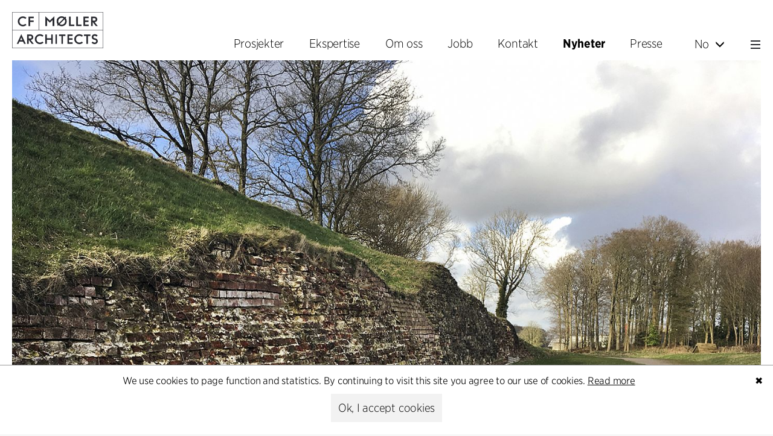

--- FILE ---
content_type: text/html; charset=utf-8
request_url: https://www.cfmoller.com/g/-no/C-F-Moeller-Architects-skal-utvikle-landskapskonsept-for-en-UNESCO-verdensarvsted-i18104.html
body_size: 32049
content:


<!DOCTYPE html>
<html>
<head><title>
	C.F. Møller Architects skal utvikle landskapskonsept for en UNESCO verdensarvsted - C.F. Møller
</title>
    <link rel="canonical" href="https://www.cfmoller.com/g/-no/C-F-Moeller-Architects-skal-utvikle-landskapskonsept-for-en-UNESCO-verdensarvsted-i18104.html"/>
<link rel="stylesheet" type="text/css" href="https://cloud.typography.com/6158472/7173812/css/fonts.css" /><link rel="stylesheet" type="text/css" href="/fonts/fontello/css/fontello.css" />

    <!--[if lt IE 9]>
    <link href="http://fonts.googleapis.com/css?family=Open+Sans:400,600" rel="stylesheet" type="text/css" /><link href="http://fonts.googleapis.com/css?family=Open+Sans+Condensed:300,400,600" rel="stylesheet" type="text/css" />
    <![endif]-->
    <meta name="viewport" content="width=device-width, initial-scale=1, maximum-scale=1, user-scalable=no" /><meta name="format-detection" content="telephone=no" /><link rel="apple-touch-icon" sizes="57x57" href="/graphics2019/favicons/apple-icon-57x57.png" /><link rel="apple-touch-icon" sizes="60x60" href="/graphics2019/favicons/apple-icon-60x60.png" /><link rel="apple-touch-icon" sizes="72x72" href="/graphics2019/favicons/apple-icon-72x72.png" /><link rel="apple-touch-icon" sizes="76x76" href="/graphics2019/favicons/apple-icon-76x76.png" /><link rel="apple-touch-icon" sizes="114x114" href="/graphics2019/favicons/apple-icon-114x114.png" /><link rel="apple-touch-icon" sizes="120x120" href="/graphics2019/favicons/apple-icon-120x120.png" /><link rel="apple-touch-icon" sizes="144x144" href="/graphics2019/favicons/apple-icon-144x144.png" /><link rel="apple-touch-icon" sizes="152x152" href="/graphics2019/favicons/apple-icon-152x152.png" /><link rel="apple-touch-icon" sizes="180x180" href="/graphics2019/favicons/apple-icon-180x180.png" /><link rel="icon" type="image/png" sizes="192x192" href="/graphics2019/favicons/android-icon-192x192.png" /><link rel="icon" type="image/png" sizes="32x32" href="/graphics2019/favicons/favicon-32x32.png" /><link rel="icon" type="image/png" sizes="96x96" href="/graphics2019/favicons/favicon-96x96.png" /><link rel="icon" type="image/png" sizes="16x16" href="/graphics2019/favicons/favicon-16x16.png" /><link rel="manifest" href="/graphics2019/favicons/manifest.json" /><meta name="msapplication-TileColor" content="#ffffff" /><meta name="msapplication-TileImage" content="/graphics2019/favicons/ms-icon-144x144.png" /><meta name="theme-color" content="#ffffff" /><link href="/bundles/css-with-bootstrap?v=X-fpo4QjPxilh3zJPPeq79MMhPmLUrd90Bvr_C-El-41" rel="stylesheet"/>
<link href="/bundles/css-tinymcecomposer?v=HaxPTkJozrkV8M9xk2CoUdMLXshrfvy-iWYpmAGFqO81" rel="stylesheet"/>
<script src="/bundles/scripts-with-bootstrap?v=gwNOZpxtTNeXiXZTBUxf6lBgp7soPXRLa2zp7ehjA0A1"></script>

    <script src="/bundles/scripts-generic?v=bqou5-AI4q8nyn-YKuBicnq7-Bi1TSM4ph3CLlNciVs1"></script>

<script type="application/ld+json">
                {
                  "@context": "http://schema.org",
                  "@type": "BreadcrumbList",
                  "itemListElement": [
                {
                    "@type":  "ListItem",
                    "position": 1,
                    "item": {
                        "@id": "https://www.cfmoller.com/-no/",
                        "name": "C.F. Møller"
                    }
                },
                {
                    "@type":  "ListItem",
                    "position": 2,
                    "item": {
                        "@id": "https://www.cfmoller.com/g/-no/Nyheter",
                        "name": "Nyheter"
                    }
                },
                {
                    "@type":  "ListItem",
                    "position": 3,
                    "item": {
                        "@id": "https://www.cfmoller.com/g/-no/C-F-Moeller-Architects-skal-utvikle-landskapskonsept-for-en-UNESCO-verdensarvsted-i18104.html",
                        "name": "C.F. Møller Architects skal utvikle landskapskonsept for en UNESCO verdensarvsted"
                    }
                }]}
</script>
<meta property="og:title" content="C.F. Møller Architects skal utvikle landskapskonsept for en UNESCO verdensarvsted - C.F. Møller"/>
<meta property="og:type" content="article" />
<meta property="og:image" content="https://www.cfmoller.com/img/img-10584-w931-h700.jpg"/>
<meta property="og:image:type" content="image/jpg" />
<meta property="og:image:width" content="931" />
<meta property="og:image:height" content="700" />
<meta property="og:site_name" content="C.F. Møller"/>
<meta property="og:description" content="C.F. Møller Architects har vunnet kontrakten om å utvikle et nytt landskapskonsept for UNESCO verdensarvstedene Hedeby og Dannevirke i Schleswig-Holstein."/>
<meta property="og:url" content="https://www.cfmoller.com/g/-no/C-F-Moeller-Architects-skal-utvikle-landskapskonsept-for-en-UNESCO-verdensarvsted-i18104.html"/>
<meta name="description" content="C.F. Møller Architects har vunnet kontrakten om å utvikle et nytt landskapskonsept for UNESCO verdensarvstedene Hedeby og Dannevirke i Schleswig-Holst.." /></head>
<body lang="no" ontouchstart="">
    

    <nav>
        <!--top menu full size start -->
        <div id="top-menu-outer-lg" class="hidden-sm visible-md visible-lg">
            <div class="container">
                <div class="top-menu-container top-menu-lg">
                    <nav>
                        
                       
                        

                        <img id="logo" class="logo" src='/graphics2019/logo-large-ver-x2.png' onclick="document.location.href='/-no/'" alt="C.F. Møller" title="" />
                             <img id="logo-hor" class="logo" src='/graphics2019/logo-large-hor-x2.png' onclick="document.location.href='/-no/'" alt="C.F. Møller" title="" />
                    
                        <div class="menu-selector"><a class='' href='/p/-no/Prosjekter?l=.2...'><span>Prosjekter</span></a><a class='' href='/s/-no/Ekspertise'><span>Ekspertise</span></a><a class='' href='/f/-no/Om-oss'><span>Om oss</span></a><a class='' href='/j/-no/Jobb'><span>Jobb</span></a><a class='' href='/c/-no/Kontakt'><span>Kontakt</span></a><a class='hilite hideable' href='/g/-no/Nyheter'><span>Nyheter</span></a><a class=' hideable' href='/r/-no/Presse1'><span>Presse</span></a><div id='language-dropdown' class='dropdown language-selector'>
                      <a href='javascript:void(0)' class='btn dropdown-toggle' type='button' id='language-dropdown-button' data-toggle='dropdown' aria-haspopup='True' aria-expanded='True'>
                        No<span class='glyphicon glyphicon-menu-down'></span>
                      </a>
                    <ul id='language-dropdown-menu'  class='language-dropdown dropdown-menu'><li><a href='javascript:void(0)' onclick="setlanguage(2, 'en')" title='English'>En</a></li><li><a href='javascript:void(0)' onclick="setlanguage(1, 'da')" title='Dansk'>Da</a></li><li><a href='javascript:void(0)' onclick="setlanguage(3, 'sv')"  title='Svenska'>Se</a></li><li><a href='javascript:void(0)' onclick="setlanguage(5, 'de')"  title='Deutsch'>De</a></li></ul></div><a id='menu-button' href='javascript:void(0)' data-toggle='nn5-sidebar-left'><img src='/Graphics2019/Hamburger-x2.png' alt='' title=''/></a></div>
                    </nav>
                </div>
            </div>
        </div>
        <div id="top-menu-outer-lg-space" class="hidden-sm visible-md visible-lg"></div>
        <!--top menu full size end -->

        <!--top menu small start -->
        <div id="top-menu-outer-sm" class="visible-xs visible-sm hidden-md">
            <div class="top-menu-container top-menu-sm">
                <div id='language-dropdown' class='dropdown language-selector'>
                      <a href='javascript:void(0)' class='btn dropdown-toggle' type='button' id='language-dropdown-button' data-toggle='dropdown' aria-haspopup='True' aria-expanded='True'>
                        No<span class='glyphicon glyphicon-menu-down'></span>
                      </a>
                    <ul id='language-dropdown-menu'  class='language-dropdown dropdown-menu'><li><a href='javascript:void(0)' onclick="setlanguage(2, 'en')" title='English'>En</a></li><li><a href='javascript:void(0)' onclick="setlanguage(1, 'da')" title='Dansk'>Da</a></li><li><a href='javascript:void(0)' onclick="setlanguage(3, 'sv')"  title='Svenska'>Se</a></li><li><a href='javascript:void(0)' onclick="setlanguage(5, 'de')"  title='Deutsch'>De</a></li></ul></div>
                <span id="menu-button" data-toggle="nn5-sidebar-left">
                    <img src='/Graphics2019/Hamburger-x2.png' alt='' title='' /></span>
                <img src="/graphics2019/logo-small-x2.png" onclick="document.location.href='/-no/'" title="" alt="C.F. Møller" />
            </div>
        </div>
        <div id="top-menu-outer-sm-space" class="visible-xs visible-sm hidden-md"></div>
        <!--top menu small end -->

        <!--sidebar start -->
        <div class="nn5-sidebar-left" id="nn5-sidebar-left" role="navigation">
            <div class="nn5-sidebar-content">
                <div id="sidebar-top">
                    <!--
                    <span id="search-title">Søk</span>
                    <div class="nn5-searchbar">
                        <input type="text" value="" placeholder="Søk" /><span class="glyphicon glyphicon-search" onclick="javascript:nn5searchbar.search(true);"></span>
                    </div>
                    
                        -->
                    <div id="menu-close-button" data-toggle="nn5-sidebar-left"></div>
                </div>
                <div class="nn5-searchbar-results"></div>
                <div class="menu-selector"><a class='' href='/p/-no/Prosjekter?l=.2...'><span>Prosjekter</span></a><a class='' href='/s/-no/Ekspertise'><span>Ekspertise</span></a><a class='sub-menu-item ' href='/s/-no/Architecture-Interior-Design-i13119.html'><span>Architecture & Interior Design</span></a><a class='sub-menu-item ' href='/s/-no/Landscape-Urbanism-i13120.html'><span>Landscape & Urbanism</span></a><a class='sub-menu-item ' href='/s/-no/Healthcare-i13122.html'><span>Healthcare</span></a><a class='sub-menu-item ' href='/s/-no/Product-Design-i13121.html'><span>Product Design</span></a><a class='sub-menu-item ' href='/s/-no/Client-Consultancy-i13123.html'><span>Client Consultancy</span></a><a class='sub-menu-item ' href='/s/-no/Democratic-Design-i18454.html'><span>Democratic Design</span></a><a class='sub-menu-item ' href='/s/-no/Workplace-Design-i19663.html'><span>Workplace Design</span></a><a class='sub-menu-item ' href='/s/-no/Sustainability-i19705.html'><span>Sustainability</span></a><a class='' href='/f/-no/Om-oss'><span>Om oss</span></a><a class='sub-menu-item ' href='/f/-no/C-F-Moeller-Architects-i13160.html'><span>C.F. Møller Architects</span></a><a class='sub-menu-item ' href='/f/-no/Digitale-metoder-i17937.html'><span>Digitale metoder</span></a><a class='sub-menu-item ' href='/f/-no/Premieringer-i12634.html'><span>Premieringer</span></a><a class='sub-menu-item ' href='/f/-no/Historie-i13163.html'><span>Historie</span></a><a class='' href='/j/-no/Jobb'><span>Jobb</span></a><a class='' href='/c/-no/Kontakt'><span>Kontakt</span></a><a class='hilite' href='/g/-no/Nyheter'><span>Nyheter</span></a><a class='' href='/r/-no/Presse1'><span>Presse</span></a></div>
            </div>
        </div>
        <div class="nn5-sidebar-dimmer"></div>
        <!--sidebar end -->
    </nav>

    <div class="page-top-spacer hidden-sm visible-md visible-lg">
        <div class="container"></div>
        
    </div>

    <div class="content-outer">

        

    
    <div class="container">
        
<article>
<section>
                    <div class='detail-story'>
                        <div class='c-detail generic-detail'>
<div id='intro-image' class='intro-image'><a href="javascript:nn5.enlargemedia('/?imageid=10584&ratio=1.3300&lan=4&movieautoplay=1&useclosebox=1&hidesubtexts=1&includesubitems=1&useimagetitles=1&excludetypes=1')"  class='nn5-srcset-image' style='padding-top:75.188%'><img  sizes="(min-width:1800px) 2500px,(min-width:1200px) 1800px,(min-width:1024px) 1200px,(min-width:768px) 1024px,(min-width:480px) 768px,100vw" srcset="/img/C-F-Moeller-Architects-skal-utvikle-landskapskonsept-for-en-UNESCO-verdensarvsted-C-F-Moeller--img-10584-w353-h265.jpg 353w,/img/C-F-Moeller-Architects-skal-utvikle-landskapskonsept-for-en-UNESCO-verdensarvsted-C-F-Moeller--img-10584-w353-h265-x2.jpg 706w,/img/C-F-Moeller-Architects-skal-utvikle-landskapskonsept-for-en-UNESCO-verdensarvsted-C-F-Moeller--img-10584-w768-h577.jpg 768w,/img/C-F-Moeller-Architects-skal-utvikle-landskapskonsept-for-en-UNESCO-verdensarvsted-C-F-Moeller--img-10584-w1024-h770.jpg 1024w,/img/C-F-Moeller-Architects-skal-utvikle-landskapskonsept-for-en-UNESCO-verdensarvsted-C-F-Moeller--img-10584-w1200-h902.jpg 1200w,/img/C-F-Moeller-Architects-skal-utvikle-landskapskonsept-for-en-UNESCO-verdensarvsted-C-F-Moeller--img-10584-w1440-h1083.jpg 1440w" alt='C.F. Møller Architects skal utvikle landskapskonsept for en UNESCO verdensarvsted - C.F. Møller. Photo: Julian Weyer' title='C.F. Møller Architects skal utvikle landskapskonsept for en UNESCO verdensarvsted - C.F. Møller. Photo: Julian Weyer'/></a></div>
<div id='intro-row'  class='row intro-row'>
                                 <div class='c-text-outer col-xs-12 col-md-6 col-lg-6'>
                                      <div class='c-text project-text h-by-image h-50'>
                                            <div class='text-inner'>
                                                <div class='date slide-in'>5.10.2020</div>
                                                <h3 class='slide-in'>C.F. Møller Architects skal utvikle landskapskonsept for en UNESCO verdensarvsted</h3>
                                                <div class='brief slide-in'>C.F. M&#248;ller Architects har vunnet kontrakten om &#229; utvikle et nytt landskapskonsept for UNESCO verdensarvstedene Hedeby og Dannevirke i Schleswig-Holstein.</div>
                                            </div>
                                       </div>
                                </div>
                                <div id='medium-image' class='c-image fade-in col-xs-12 col-md-6 col-lg-6' ><a href="javascript:nn5.enlargemedia('/?imageid=10581&ratio=1.8300&lan=4&useclosebox=1&hidesubtexts=1&includesubitems=1&useimagetitles=1&excludetypes=1')"  class='nn5-srcset-image' style='padding-top:54.6448%'><img  sizes="(min-width:1800px) 2500px,(min-width:1200px) 1800px,(min-width:1024px) 1200px,(min-width:768px) 1024px,(min-width:480px) 768px,100vw" srcset="/img/C-F-Moeller-Architects-skal-utvikle-landskapskonsept-for-en-UNESCO-verdensarvsted-C-F-Moeller--img-10581-w353-h193.jpg 353w,/img/C-F-Moeller-Architects-skal-utvikle-landskapskonsept-for-en-UNESCO-verdensarvsted-C-F-Moeller--img-10581-w353-h193-x2.jpg 706w,/img/C-F-Moeller-Architects-skal-utvikle-landskapskonsept-for-en-UNESCO-verdensarvsted-C-F-Moeller--img-10581-w768-h420.jpg 768w,/img/C-F-Moeller-Architects-skal-utvikle-landskapskonsept-for-en-UNESCO-verdensarvsted-C-F-Moeller--img-10581-w1024-h560.jpg 1024w,/img/C-F-Moeller-Architects-skal-utvikle-landskapskonsept-for-en-UNESCO-verdensarvsted-C-F-Moeller--img-10581-w1200-h656.jpg 1200w,/img/C-F-Moeller-Architects-skal-utvikle-landskapskonsept-for-en-UNESCO-verdensarvsted-C-F-Moeller--img-10581-w1440-h787.jpg 1440w" alt='C.F. Møller Architects skal utvikle landskapskonsept for en UNESCO verdensarvsted - C.F. Møller. Photo: Julian Weyer' title='C.F. Møller Architects skal utvikle landskapskonsept for en UNESCO verdensarvsted - C.F. Møller. Photo: Julian Weyer'/></a></div>
                            </div>
                            <div class='row'>
                                <div id='third-image' class='col-xs-12 col-md-6 col-lg-6'><a href="javascript:nn5.enlargemedia('/?imageid=10583&ratio=1.5800&lan=4&useclosebox=1&hidesubtexts=1&includesubitems=1&useimagetitles=1&excludetypes=1')"  class='nn5-srcset-image' style='padding-top:63.2911%'><img  sizes="(min-width:1800px) 2500px,(min-width:1200px) 1800px,(min-width:1024px) 1200px,(min-width:768px) 1024px,(min-width:480px) 768px,100vw" srcset="/img/C-F-Moeller-Architects-skal-utvikle-landskapskonsept-for-en-UNESCO-verdensarvsted-C-F-Moeller--img-10583-w353-h223.jpg 353w,/img/C-F-Moeller-Architects-skal-utvikle-landskapskonsept-for-en-UNESCO-verdensarvsted-C-F-Moeller--img-10583-w353-h223-x2.jpg 706w,/img/C-F-Moeller-Architects-skal-utvikle-landskapskonsept-for-en-UNESCO-verdensarvsted-C-F-Moeller--img-10583-w768-h486.jpg 768w,/img/C-F-Moeller-Architects-skal-utvikle-landskapskonsept-for-en-UNESCO-verdensarvsted-C-F-Moeller--img-10583-w1024-h648.jpg 1024w,/img/C-F-Moeller-Architects-skal-utvikle-landskapskonsept-for-en-UNESCO-verdensarvsted-C-F-Moeller--img-10583-w1200-h759.jpg 1200w,/img/C-F-Moeller-Architects-skal-utvikle-landskapskonsept-for-en-UNESCO-verdensarvsted-C-F-Moeller--img-10583-w1440-h911.jpg 1440w" alt='C.F. Møller Architects skal utvikle landskapskonsept for en UNESCO verdensarvsted - C.F. Møller. Photo: Julian Weyer' title='C.F. Møller Architects skal utvikle landskapskonsept for en UNESCO verdensarvsted - C.F. Møller. Photo: Julian Weyer'/></a></div>
                                <div id='main-text' class='main-text slide-in col-xs-12 col-md-6 col-lg-6 '><!--htm--><p>Det historiske forsvarsverket Dannevirke anses som det største arkeologiske monumentet i Nord-Europa. I 2018 ble det inkludert på UNESCOs verdensarvliste sammen med Hedeby. Stadig flere besøkende og det påfølgende behovet for bedre informasjon samt ny tilgang og rekreasjonsområder har ført til at Dannevirke kommune har bestilt et nytt konsept for landskap og byrom for monumentet og omgivelsene. C.F. Møller Architects ble tildelt oppgaven.<br /> <br /> <strong>Bevaring og tilgjengelighet<br /> </strong>Dannevirke består av en kombinasjon av jordvoller, murte befestninger og våtmarker som går gjennom hele den tidligere danske delen av sørlige Schleswig, som nå er Schleswig-Holstein. Hovedmuren ved Dannevirke museum tiltrekker seg flest besøkende, med viktige attraksjoner som Valdemarsmuren fra 1100-tallet, Porten til Norden og en rekonstruert artillerivoll fra de slesvigske krigene.<br /> <br /> Oppgaven ble innledet med en omfattende forberedelse, som Dannevirke kommune var ansvarlige for i samarbeid med verdensarvkontoret hos det statlige arkitektkontoret, området Schleswig-Flensburg, Sydslesvigsk Forening og Haddeby amt. Som en del av forberedelsene ble behovet for utvikling av nye opplevelser for de besøkende og bedre beskyttelse av monumentet avdekket som de viktigste målene. Derfor skal det skapes attraktive stier langs og over vollene samt rundløyper med informasjonspunkter og innbydende rekreasjonsområder. Samtidig skal tilgjengelighet og tilrettelegging forbedres, og den generelle viktigheten til landskapsområdet som naturreservat skal forsterkes.<br /> <br /> C.F. Møllers oppgave blir å utvikle et totalkonsept for landskapet for den sentrale delen langs hovedmuren, Kograben, nordmuren og Krummwall. Deler av den gamle sporveien Ochsenweg, historiske slott og festninger samt den nedtappede tidligere innsjøen Dannevirke ligger også her. Landskapskonseptet skal vise strategier og løsninger som forener de funksjonelle og bevarende aspektene i en totalvisjon ved å kombinere landsbyen, monumentet og landskapet for å skape et nytt parkmiljø og på den måten åpne opp for nye naturbaserte perspektiver og opplevelser for både innbyggere og besøkende.<br /> <br /> «Det er en stor ære å få dette oppdraget og få tillit til å ivareta den viktige kulturarven og samtidig videreutvikle området og åpne det opp for enda flere besøkende i fremtiden», sier Julian Weyer, arkitekt og partner i C.F. Møller Architects.</p>
<p><strong><br /> Stadig større portefølje i Tyskland</strong></p>
<p>For C.F. Møller Architects slutter dette prosjektet seg til flere andre aktuelle oppdrag i Tyskland. Selskapet åpnet et kontor i Berlin i 2019. I september ble det offisielt at C.F. Møller vant konkurransen om utvidelsen av miljøverndepartementet i Berlin med en bærekraftig tømmerkonstruksjon. Det skandinaviske arkitektfirmaet har tidligere vunnet en konkurranse om det nye hovedkontoret til Berlin Hyp Bank, et innovativ og bærekraftig bygg som er i tråd med bankens profil. I tillegg arbeider firmaet for tiden med prosjekter i Tyskland innen masterplanlegging, helsevesen, boliger og kontorbygg.</p></div>
                            </div>
<div class='space-after'></div>
<a href="javascript:nn5.enlargemedia('/?imageid=10582&ratio=3.1000&lan=4&useclosebox=1&hidesubtexts=1&includesubitems=1&useimagetitles=1&excludetypes=1')"  class='nn5-srcset-image' style='padding-top:32.2581%'><img  sizes="(min-width:1800px) 2500px,(min-width:1200px) 1800px,(min-width:1024px) 1200px,(min-width:768px) 1024px,(min-width:480px) 768px,100vw" srcset="/img/C-F-Moeller-Architects-skal-utvikle-landskapskonsept-for-en-UNESCO-verdensarvsted-C-F-Moeller--img-10582-w353-h114.jpg 353w,/img/C-F-Moeller-Architects-skal-utvikle-landskapskonsept-for-en-UNESCO-verdensarvsted-C-F-Moeller--img-10582-w353-h114-x2.jpg 706w,/img/C-F-Moeller-Architects-skal-utvikle-landskapskonsept-for-en-UNESCO-verdensarvsted-C-F-Moeller--img-10582-w768-h248.jpg 768w,/img/C-F-Moeller-Architects-skal-utvikle-landskapskonsept-for-en-UNESCO-verdensarvsted-C-F-Moeller--img-10582-w1024-h330.jpg 1024w,/img/C-F-Moeller-Architects-skal-utvikle-landskapskonsept-for-en-UNESCO-verdensarvsted-C-F-Moeller--img-10582-w1200-h387.jpg 1200w,/img/C-F-Moeller-Architects-skal-utvikle-landskapskonsept-for-en-UNESCO-verdensarvsted-C-F-Moeller--img-10582-w768-h248-x2.jpg 1536w,/img/C-F-Moeller-Architects-skal-utvikle-landskapskonsept-for-en-UNESCO-verdensarvsted-C-F-Moeller--img-10582-w1800-h581.jpg 1800w" alt='C.F. Møller Architects skal utvikle landskapskonsept for en UNESCO verdensarvsted - C.F. Møller. Photo: Julian Weyer' title='C.F. Møller Architects skal utvikle landskapskonsept for en UNESCO verdensarvsted - C.F. Møller. Photo: Julian Weyer'/></a>
<div class='space-after'></div>
</div>

                     </div>
                 </section>
</article>

    </div>
    
    
    <div class="container">
        <div id="generic-list-top" class="c-list-top ">

            <div class="row">
                <div class="col-xs-12 col-sm-6 col-md-6 col-lg-6">
                    <h1>
                        Flere nyheter

                    </h1>
                </div>

                
            </div>

            
        </div>
    </div>
    <div id="generic-list-container" class="container">
        <div class='c-list-search'><div class='item '  onclick="document.location.href='/g/-no/C-F-Moeller-Architects-vinner-3-x-Aarets-Bygg-2025-i19948.html'">
                            <div class='image'><div style='display:block;padding-top: 58.5823%;' class='nn5-appearloadimage nn5-img-responsive' data-nn5-imageinfo='{"id":"13611", "type":"", "ext":".jpg", "ratio":"1.707", "w":"2500", "h":"1704", "name":"WoodHub-C-F-Moeller-Architects", "title":"", "alt":"" }'><noscript><img src="/img/WoodHub-C-F-Moeller-Architects-img-13611-w400-h234.jpg" alt=""/></noscript></div></div>
                            <h3><a href="/g/-no/C-F-Moeller-Architects-vinner-3-x-Aarets-Bygg-2025-i19948.html">C.F. Møller Architects vinner 3 x Årets Bygg 2025</a></h3>
                        </div>
<div class='item '  onclick="document.location.href='/g/-no/MIX-Naar-tradisjon-moeter-sirkularitet-i-arkitekturen-i19927.html'">
                            <div class='image'><div style='display:block;padding-top: 58.5823%;' class='nn5-appearloadimage nn5-img-responsive' data-nn5-imageinfo='{"id":"13573", "type":"", "ext":".jpg", "ratio":"1.707", "w":"10417", "h":"5000", "name":"MIX", "title":"", "alt":"" }'><noscript><img src="/img/MIX-img-13573-w400-h234.jpg" alt=""/></noscript></div></div>
                            <h3><a href="/g/-no/MIX-Naar-tradisjon-moeter-sirkularitet-i-arkitekturen-i19927.html">MIX: Når tradisjon møter sirkularitet i arkitekturen</a></h3>
                        </div>
<div class='item '  onclick="document.location.href='/g/-no/Campus-BOeGEHOeJ-i-Ebeltoft-klart-til-innvielse-Unik-trebygning-ferdigstilt-i19915.html'">
                            <div class='image'><div style='display:block;padding-top: 58.5823%;' class='nn5-appearloadimage nn5-img-responsive' data-nn5-imageinfo='{"id":"13545", "type":"", "ext":".jpg", "ratio":"1.707", "w":"2500", "h":"1669", "name":"Campus-BOeGEHOeJ-C-F-Moeller-Architects", "title":"", "alt":"" }'><noscript><img src="/img/Campus-BOeGEHOeJ-C-F-Moeller-Architects-img-13545-w400-h234.jpg" alt=""/></noscript></div></div>
                            <h3><a href="/g/-no/Campus-BOeGEHOeJ-i-Ebeltoft-klart-til-innvielse-Unik-trebygning-ferdigstilt-i19915.html">Campus BØGEHØJ i Ebeltoft klart til innvielse: Unik trebygning ferdigstilt</a></h3>
                        </div>
<div class='item '  onclick="document.location.href='/g/-no/Aarhus-Hallen-naar-en-viktig-milepael-i-den-paagaaende-skisseprosessen-i19912.html'">
                            <div class='image'><div style='display:block;padding-top: 58.5823%;' class='nn5-appearloadimage nn5-img-responsive' data-nn5-imageinfo='{"id":"13507", "type":"", "ext":".jpg", "ratio":"1.707", "w":"2500", "h":"1767", "name":"Aarhus-Hallen-C-F-Moeller-Architects", "title":"", "alt":"" }'><noscript><img src="/img/Aarhus-Hallen-C-F-Moeller-Architects-img-13507-w400-h234.jpg" alt=""/></noscript></div></div>
                            <h3><a href="/g/-no/Aarhus-Hallen-naar-en-viktig-milepael-i-den-paagaaende-skisseprosessen-i19912.html">Aarhus-Hallen når en viktig milepæl i den pågående skisseprosessen</a></h3>
                        </div>
<div class='item '  onclick="document.location.href='/g/-no/Ny-avdelingsleder-hos-C-F-Moeller-Architects-i-Koebenhavn-i19904.html'">
                            <div class='image'><div style='display:block;padding-top: 58.5823%;' class='nn5-appearloadimage nn5-img-responsive' data-nn5-imageinfo='{"id":"13499", "type":"", "ext":".jpg", "ratio":"1.707", "w":"5415", "h":"3603", "name":"Soeren-Joergensen", "title":"", "alt":"" }'><noscript><img src="/img/Soeren-Joergensen-img-13499-w400-h234.jpg" alt=""/></noscript></div></div>
                            <h3><a href="/g/-no/Ny-avdelingsleder-hos-C-F-Moeller-Architects-i-Koebenhavn-i19904.html">Ny avdelingsleder hos C.F. Møller Architects i København</a></h3>
                        </div>
<div class='item '  onclick="document.location.href='/g/-no/WoodHub-vinner-klimautmerkelse-i19892.html'">
                            <div class='image'><div style='display:block;padding-top: 58.5823%;' class='nn5-appearloadimage nn5-img-responsive' data-nn5-imageinfo='{"id":"13475", "type":"", "ext":".jpg", "ratio":"1.707", "w":"4032", "h":"3024", "name":"WoodHub-vinner-klimautmerkelse", "title":"", "alt":"" }'><noscript><img src="/img/WoodHub-vinner-klimautmerkelse-img-13475-w400-h234.jpg" alt=""/></noscript></div></div>
                            <h3><a href="/g/-no/WoodHub-vinner-klimautmerkelse-i19892.html">WoodHub vinner klimautmerkelse</a></h3>
                        </div>
<div class='item '  onclick="document.location.href='/g/-no/C-F-Moeller-Architects-vinner-konkurranse-om-nytt-stadion-i-Malmo-i19888.html'">
                            <div class='image'><div style='display:block;padding-top: 58.5823%;' class='nn5-appearloadimage nn5-img-responsive' data-nn5-imageinfo='{"id":"13461", "type":"", "ext":".jpg", "ratio":"1.707", "w":"2500", "h":"1406", "name":"Malmo-Stadion", "title":"", "alt":"" }'><noscript><img src="/img/Malmo-Stadion-img-13461-w400-h234.jpg" alt=""/></noscript></div></div>
                            <h3><a href="/g/-no/C-F-Moeller-Architects-vinner-konkurranse-om-nytt-stadion-i-Malmo-i19888.html">C.F. Møller Architects vinner konkurranse om nytt stadion i Malmö</a></h3>
                        </div>
<div class='item '  onclick="document.location.href='/g/-no/C-F-Moeller-Architects-markerer-ferdigstillelsen-av-WoodHub-Danmarks-stoerste-kontorbygg-i-tre-i19880.html'">
                            <div class='image'><div style='display:block;padding-top: 58.5823%;' class='nn5-appearloadimage nn5-img-responsive' data-nn5-imageinfo='{"id":"13434", "type":"", "ext":".jpg", "ratio":"1.707", "w":"6000", "h":"4000", "name":"WoodHub-C-F-Moeller-Architects", "title":"", "alt":"" }'><noscript><img src="/img/WoodHub-C-F-Moeller-Architects-img-13434-w400-h234.jpg" alt=""/></noscript></div></div>
                            <h3><a href="/g/-no/C-F-Moeller-Architects-markerer-ferdigstillelsen-av-WoodHub-Danmarks-stoerste-kontorbygg-i-tre-i19880.html">C.F. Møller Architects markerer ferdigstillelsen av WoodHub – Danmarks største kontorbygg i tre</a></h3>
                        </div>
<div class='item '  onclick="document.location.href='/g/-no/Landsbankinns-Hovedkontor-vinner-Islandske-Betongpris-i19870.html'">
                            <div class='image'><div style='display:block;padding-top: 58.5823%;' class='nn5-appearloadimage nn5-img-responsive' data-nn5-imageinfo='{"id":"13393", "type":"", "ext":".jpg", "ratio":"1.707", "w":"2500", "h":"1667", "name":"Landsbankinn", "title":"", "alt":"" }'><noscript><img src="/img/Landsbankinn-img-13393-w400-h234.jpg" alt=""/></noscript></div></div>
                            <h3><a href="/g/-no/Landsbankinns-Hovedkontor-vinner-Islandske-Betongpris-i19870.html">Landsbankinns Hovedkontor vinner Islandske Betongpris</a></h3>
                        </div>
<div class='item '  onclick="document.location.href='/g/-no/Transformasjon-av-Bellerivestrasse-36-Fra-monolitt-til-moderne-paviljong-ved-Zurichsjoeen-i19860.html'">
                            <div class='image'><div style='display:block;padding-top: 58.5823%;' class='nn5-appearloadimage nn5-img-responsive' data-nn5-imageinfo='{"id":"13361", "type":"", "ext":".jpg", "ratio":"1.707", "w":"2500", "h":"1667", "name":"Bellerivestrasse-36-C-F-Moeller-Architercts", "title":"", "alt":"" }'><noscript><img src="/img/Bellerivestrasse-36-C-F-Moeller-Architercts-img-13361-w400-h234.jpg" alt=""/></noscript></div></div>
                            <h3><a href="/g/-no/Transformasjon-av-Bellerivestrasse-36-Fra-monolitt-til-moderne-paviljong-ved-Zurichsjoeen-i19860.html">Transformasjon av Bellerivestrasse 36: Fra monolitt til moderne paviljong ved Zürichsjøen</a></h3>
                        </div>
<div class='item '  onclick="document.location.href='/g/-no/C-F-Moeller-Architects-er-med-i-viktig-rammeavtale-med-Forsvarsministeriets-Ejendomsstyrelse-i19853.html'">
                            <div class='image'><div style='display:block;padding-top: 58.5823%;' class='nn5-appearloadimage nn5-img-responsive' data-nn5-imageinfo='{"id":"13347", "type":"", "ext":".jpg", "ratio":"1.707", "w":"1881", "h":"1450", "name":"C-F-Moeller-Architects-er-med-i-viktig-rammeavtale-med-Forsvarsministeriets-Ejendomsstyrelse", "title":"", "alt":"" }'><noscript><img src="/img/C-F-Moeller-Architects-er-med-i-viktig-rammeavtale-med-Forsvarsministeriets-Ejendomsstyrelse-img-13347-w400-h234.jpg" alt=""/></noscript></div></div>
                            <h3><a href="/g/-no/C-F-Moeller-Architects-er-med-i-viktig-rammeavtale-med-Forsvarsministeriets-Ejendomsstyrelse-i19853.html">C.F. Møller Architects er med i viktig rammeavtale med Forsvarsministeriets Ejendomsstyrelse</a></h3>
                        </div>
<div class='item '  onclick="document.location.href='/g/-no/Helende-Arkitektur-i-Tammerfors-Nye-Psykiatriske-Klinikk-i19847.html'">
                            <div class='image'><div style='display:block;padding-top: 58.5823%;' class='nn5-appearloadimage nn5-img-responsive' data-nn5-imageinfo='{"id":"13334", "type":"", "ext":".jpg", "ratio":"1.707", "w":"2500", "h":"1667", "name":"Tampere-Psyciatric-Clinic-C-F-Moeller-Architects", "title":"", "alt":"" }'><noscript><img src="/img/Tampere-Psyciatric-Clinic-C-F-Moeller-Architects-img-13334-w400-h234.jpg" alt=""/></noscript></div></div>
                            <h3><a href="/g/-no/Helende-Arkitektur-i-Tammerfors-Nye-Psykiatriske-Klinikk-i19847.html">Helende Arkitektur i Tammerfors’ Nye Psykiatriske Klinikk</a></h3>
                        </div>
<div class='item '  onclick="document.location.href='/g/-no/Byggetillatelse-Innvilget-for-Masterplanen-ved-Tampere-Universitetssykehus-i19842.html'">
                            <div class='image'><div style='display:block;padding-top: 58.5823%;' class='nn5-appearloadimage nn5-img-responsive' data-nn5-imageinfo='{"id":"13323", "type":"", "ext":".jpg", "ratio":"1.707", "w":"1920", "h":"1080", "name":"TAYS-University-Hospital-C-F-Moeller-Architects-ARCO-Architecture-Company", "title":"", "alt":"" }'><noscript><img src="/img/TAYS-University-Hospital-C-F-Moeller-Architects-ARCO-Architecture-Company-img-13323-w400-h234.jpg" alt=""/></noscript></div></div>
                            <h3><a href="/g/-no/Byggetillatelse-Innvilget-for-Masterplanen-ved-Tampere-Universitetssykehus-i19842.html">Byggetillatelse Innvilget for Masterplanen ved Tampere Universitetssykehus</a></h3>
                        </div>
<div class='item '  onclick="document.location.href='/g/-no/Transformasjonen-av-ObelHus-Fra-tobakksfabrikk-til-moderne-Svanemerkede-boliger-i19836.html'">
                            <div class='image'><div style='display:block;padding-top: 58.5823%;' class='nn5-appearloadimage nn5-img-responsive' data-nn5-imageinfo='{"id":"13308", "type":"", "ext":".jpg", "ratio":"1.707", "w":"2784", "h":"1856", "name":"ObelHus-C-F-Moeller-Architects", "title":"", "alt":"" }'><noscript><img src="/img/ObelHus-C-F-Moeller-Architects-img-13308-w400-h234.jpg" alt=""/></noscript></div></div>
                            <h3><a href="/g/-no/Transformasjonen-av-ObelHus-Fra-tobakksfabrikk-til-moderne-Svanemerkede-boliger-i19836.html">Transformasjonen av ObelHus: Fra tobakksfabrikk til moderne Svanemerkede boliger</a></h3>
                        </div>
<div class='item '  onclick="document.location.href='/g/-no/Vinnerarkitekt-kunngjort-for-Malmo-Universitets-nye-bygning-i19834.html'">
                            <div class='image'><div style='display:block;padding-top: 58.5823%;' class='nn5-appearloadimage nn5-img-responsive' data-nn5-imageinfo='{"id":"13307", "type":"", "ext":".jpg", "ratio":"1.707", "w":"2500", "h":"1696", "name":"Amphitrite-C-F-Moeller-Architects-Forstberg-Ling", "title":"", "alt":"" }'><noscript><img src="/img/Amphitrite-C-F-Moeller-Architects-Forstberg-Ling-img-13307-w400-h234.jpg" alt=""/></noscript></div></div>
                            <h3><a href="/g/-no/Vinnerarkitekt-kunngjort-for-Malmo-Universitets-nye-bygning-i19834.html">Vinnerarkitekt kunngjort for Malmö Universitets nye bygning</a></h3>
                        </div>
<div class='item '  onclick="document.location.href='/g/-no/Foerste-spadestikk-paa-klimavennlig-og-fellesskapsorientert-skole-i19831.html'">
                            <div class='image'><div style='display:block;padding-top: 58.5823%;' class='nn5-appearloadimage nn5-img-responsive' data-nn5-imageinfo='{"id":"13294", "type":"", "ext":".jpg", "ratio":"1.707", "w":"2500", "h":"1429", "name":"Ry-School-Dayycare-Centre-C-F-Moeller-Architects", "title":"", "alt":"" }'><noscript><img src="/img/Ry-School-Dayycare-Centre-C-F-Moeller-Architects-img-13294-w400-h234.jpg" alt=""/></noscript></div></div>
                            <h3><a href="/g/-no/Foerste-spadestikk-paa-klimavennlig-og-fellesskapsorientert-skole-i19831.html">Første spadestikk på klimavennlig og fellesskapsorientert skole</a></h3>
                        </div>
<div class='item '  onclick="document.location.href='/g/-no/Ny-ledelse-hos-C-F-Moeller-Architects-i19823.html'">
                            <div class='image'><div style='display:block;padding-top: 58.5823%;' class='nn5-appearloadimage nn5-img-responsive' data-nn5-imageinfo='{"id":"13280", "type":"", "ext":".jpg", "ratio":"1.707", "w":"2500", "h":"1406", "name":"Lone-Bendorff-Anja-Borup-Grosen-Soeren-Adamsen", "title":"", "alt":"" }'><noscript><img src="/img/Lone-Bendorff-Anja-Borup-Grosen-Soeren-Adamsen-img-13280-w400-h234.jpg" alt=""/></noscript></div></div>
                            <h3><a href="/g/-no/Ny-ledelse-hos-C-F-Moeller-Architects-i19823.html">Ny ledelse hos C.F. Møller Architects</a></h3>
                        </div>
<div class='item '  onclick="document.location.href='/g/-no/Celebrating-100-years-of-improving-life-for-people-and-planet-i19819.html'">
                            <div class='image'><div style='display:block;padding-top: 58.5823%;' class='nn5-appearloadimage nn5-img-responsive' data-nn5-imageinfo='{"id":"13257", "type":"", "ext":".mp4", "ratio":"1.707", "w":"1920", "h":"1080", "name":"Anniversary-Film-C-F-Moeller-Architects", "title":"", "alt":"" , "movieautoplay":true}'><noscript></noscript></div></div>
                            <h3><a href="/g/-no/Celebrating-100-years-of-improving-life-for-people-and-planet-i19819.html">Celebrating 100 years of improving life for people and planet</a></h3>
                        </div>
<div class='item  not-shown-yet'  onclick="document.location.href='/g/-no/Ny-leder-for-Workplace-Design-og-kundeveiledning-i19814.html'">
                            <div class='image'><div style='display:block;padding-top: 58.5823%;' class='nn5-appearloadimage nn5-img-responsive' data-nn5-imageinfo='{"id":"13249", "type":"", "ext":".jpg", "ratio":"1.707", "w":"2500", "h":"1686", "name":"Camilla-Jensen-Thorup-C-F-Moeller-Architects", "title":"", "alt":"" }'><noscript><img src="/img/Camilla-Jensen-Thorup-C-F-Moeller-Architects-img-13249-w400-h234.jpg" alt=""/></noscript></div></div>
                            <h3><a href="/g/-no/Ny-leder-for-Workplace-Design-og-kundeveiledning-i19814.html">Ny leder for Workplace Design og kundeveiledning</a></h3>
                        </div>
<div class='item  not-shown-yet'  onclick="document.location.href='/g/-no/C-F-Moeller-Architects-styrker-ledelsen-med-ny-COO-i19811.html'">
                            <div class='image'><div style='display:block;padding-top: 58.5823%;' class='nn5-appearloadimage nn5-img-responsive' data-nn5-imageinfo='{"id":"13243", "type":"", "ext":".jpg", "ratio":"1.707", "w":"2500", "h":"1663", "name":"Soeren-Adamsen-COO-C-F-Moeller-Architects", "title":"", "alt":"" }'><noscript><img src="/img/Soeren-Adamsen-COO-C-F-Moeller-Architects-img-13243-w400-h234.jpg" alt=""/></noscript></div></div>
                            <h3><a href="/g/-no/C-F-Moeller-Architects-styrker-ledelsen-med-ny-COO-i19811.html">C.F. Møller Architects styrker ledelsen med ny COO</a></h3>
                        </div>
<div class='item  not-shown-yet'  onclick="document.location.href='/g/-no/C-F-Moeller-Architects-finner-ny-sjef-for-hovedkontoret-internt-i19788.html'">
                            <div class='image'><div style='display:block;padding-top: 58.5823%;' class='nn5-appearloadimage nn5-img-responsive' data-nn5-imageinfo='{"id":"13195", "type":"", "ext":".jpg", "ratio":"1.707", "w":"2000", "h":"1306", "name":"Christian-Pihlmark", "title":"", "alt":"" }'><noscript><img src="/img/Christian-Pihlmark-img-13195-w400-h234.jpg" alt=""/></noscript></div></div>
                            <h3><a href="/g/-no/C-F-Moeller-Architects-finner-ny-sjef-for-hovedkontoret-internt-i19788.html">C.F. Møller Architects finner ny sjef for hovedkontoret internt</a></h3>
                        </div>
<div class='item  not-shown-yet'  onclick="document.location.href='/g/-no/C-F-Moeller-Architects-vinner-European-Green-Award-for-renoveringsprosjekt-i-Zurich-i19781.html'">
                            <div class='image'><div style='display:block;padding-top: 58.5823%;' class='nn5-appearloadimage nn5-img-responsive' data-nn5-imageinfo='{"id":"13186", "type":"", "ext":".jpg", "ratio":"1.707", "w":"1694", "h":"1694", "name":"Bellerivestrasse-by-C-F-Moeller-Architects-wins-European-Green-Award", "title":"", "alt":"" }'><noscript><img src="/img/Bellerivestrasse-by-C-F-Moeller-Architects-wins-European-Green-Award-img-13186-w400-h234.jpg" alt=""/></noscript></div></div>
                            <h3><a href="/g/-no/C-F-Moeller-Architects-vinner-European-Green-Award-for-renoveringsprosjekt-i-Zurich-i19781.html">C.F. Møller Architects vinner European Green Award for renoveringsprosjekt i Zürich</a></h3>
                        </div>
<div class='item  not-shown-yet'  onclick="document.location.href='/g/-no/C-F-Moeller-Architects-valgt-som-totalraadgiver-for-det-nye-MIND-museet-i-Danmark-i19778.html'">
                            <div class='image'><div style='display:block;padding-top: 58.5823%;' class='nn5-appearloadimage nn5-img-responsive' data-nn5-imageinfo='{"id":"13172", "type":"", "ext":".jpg", "ratio":"1.707", "w":"1500", "h":"1000", "name":"Teglgaardsparken", "title":"", "alt":"" }'><noscript><img src="/img/Teglgaardsparken-img-13172-w400-h234.jpg" alt=""/></noscript></div></div>
                            <h3><a href="/g/-no/C-F-Moeller-Architects-valgt-som-totalraadgiver-for-det-nye-MIND-museet-i-Danmark-i19778.html">C.F. Møller Architects valgt som totalrådgiver for det nye MIND-museet i Danmark</a></h3>
                        </div>
<div class='item  not-shown-yet'  onclick="document.location.href='/g/-no/C-F-Moeller-Architects-designer-bygning-som-stoetter-groenn-omstilling-i-Danmark-i19760.html'">
                            <div class='image'><div style='display:block;padding-top: 58.5823%;' class='nn5-appearloadimage nn5-img-responsive' data-nn5-imageinfo='{"id":"13122", "type":"", "ext":".jpg", "ratio":"1.707", "w":"2500", "h":"1406", "name":"Seawater-Heat-Pump-C-F-Moeller-Architects", "title":"", "alt":"" }'><noscript><img src="/img/Seawater-Heat-Pump-C-F-Moeller-Architects-img-13122-w400-h234.jpg" alt=""/></noscript></div></div>
                            <h3><a href="/g/-no/C-F-Moeller-Architects-designer-bygning-som-stoetter-groenn-omstilling-i-Danmark-i19760.html">C.F. Møller Architects designer bygning som støtter grønn omstilling i Danmark</a></h3>
                        </div>
<div class='item  not-shown-yet'  onclick="document.location.href='/g/-no/Transformerer-historisk-stallbygning-til-et-nytt-museum-i19755.html'">
                            <div class='image'><div style='display:block;padding-top: 58.5823%;' class='nn5-appearloadimage nn5-img-responsive' data-nn5-imageinfo='{"id":"13110", "type":"", "ext":".jpg", "ratio":"1.707", "w":"2500", "h":"1666", "name":"Staldgaarden-Museum-Kolding", "title":"", "alt":"" }'><noscript><img src="/img/Staldgaarden-Museum-Kolding-img-13110-w400-h234.jpg" alt=""/></noscript></div></div>
                            <h3><a href="/g/-no/Transformerer-historisk-stallbygning-til-et-nytt-museum-i19755.html">Transformerer historisk stallbygning til et nytt museum</a></h3>
                        </div>
<div class='item  not-shown-yet'  onclick="document.location.href='/g/-no/Karup-Design-og-C-F-Moeller-Architects-avduker-en-ny-multifunksjonell-moebelkolleksjon-for-byboere-i19747.html'">
                            <div class='image'><div style='display:block;padding-top: 58.5823%;' class='nn5-appearloadimage nn5-img-responsive' data-nn5-imageinfo='{"id":"13086", "type":"", "ext":".jpg", "ratio":"1.707", "w":"2500", "h":"1840", "name":"C-F-Moeller-Architects-Karup-Design", "title":"", "alt":"" }'><noscript><img src="/img/C-F-Moeller-Architects-Karup-Design-img-13086-w400-h234.jpg" alt=""/></noscript></div></div>
                            <h3><a href="/g/-no/Karup-Design-og-C-F-Moeller-Architects-avduker-en-ny-multifunksjonell-moebelkolleksjon-for-byboere-i19747.html">Karup Design og C.F. Møller Architects avduker en ny multifunksjonell møbelkolleksjon for byboere</a></h3>
                        </div>
<div class='item  not-shown-yet'  onclick="document.location.href='/g/-no/C-F-Moeller-Architects-designer-nytt-hovedkontor-for-Energinet-i19731.html'">
                            <div class='image'><div style='display:block;padding-top: 58.5823%;' class='nn5-appearloadimage nn5-img-responsive' data-nn5-imageinfo='{"id":"13056", "type":"", "ext":".jpg", "ratio":"1.707", "w":"2500", "h":"1250", "name":"Energinet-HQ-C-F-Moeller-Architects", "title":"", "alt":"" }'><noscript><img src="/img/Energinet-HQ-C-F-Moeller-Architects-img-13056-w400-h234.jpg" alt=""/></noscript></div></div>
                            <h3><a href="/g/-no/C-F-Moeller-Architects-designer-nytt-hovedkontor-for-Energinet-i19731.html">C.F. Møller Architects designer nytt hovedkontor for Energinet</a></h3>
                        </div>
<div class='item  not-shown-yet'  onclick="document.location.href='/g/-no/Team-ledet-av-C-F-Moeller-Architects-vinner-konkurranse-om-byutvikling-av-Nygaardstangen-med-ny-multiarena-i-Bergen-i19726.html'">
                            <div class='image'><div style='display:block;padding-top: 58.5823%;' class='nn5-appearloadimage nn5-img-responsive' data-nn5-imageinfo='{"id":"13048", "type":"", "ext":".jpg", "ratio":"1.707", "w":"2500", "h":"2500", "name":"Bergen-ByArena-by-C-F-Moeller-Architects-", "title":"", "alt":"" }'><noscript><img src="/img/Bergen-ByArena-by-C-F-Moeller-Architects--img-13048-w400-h234.jpg" alt=""/></noscript></div></div>
                            <h3><a href="/g/-no/Team-ledet-av-C-F-Moeller-Architects-vinner-konkurranse-om-byutvikling-av-Nygaardstangen-med-ny-multiarena-i-Bergen-i19726.html">Team ledet av C.F. Møller Architects vinner konkurranse om byutvikling av Nygårdstangen med ny multiarena i Bergen</a></h3>
                        </div>
<div class='item  not-shown-yet'  onclick="document.location.href='/g/-no/Ny-leder-for-Business-Development-og-ny-leder-for-Group-Human-Resources-i19720.html'">
                            <div class='image'><div style='display:block;padding-top: 58.5823%;' class='nn5-appearloadimage nn5-img-responsive' data-nn5-imageinfo='{"id":"13040", "type":"", "ext":".jpg", "ratio":"1.707", "w":"2000", "h":"1223", "name":"Loerke-Berg-Marlene-Moerup-Damgaard-Soerensen", "title":"", "alt":"" }'><noscript><img src="/img/Loerke-Berg-Marlene-Moerup-Damgaard-Soerensen-img-13040-w400-h234.jpg" alt=""/></noscript></div></div>
                            <h3><a href="/g/-no/Ny-leder-for-Business-Development-og-ny-leder-for-Group-Human-Resources-i19720.html">Ny leder for Business Development og ny leder for Group Human Resources</a></h3>
                        </div>
<div class='item  not-shown-yet'  onclick="document.location.href='/g/-no/Vinner-utpekt-i-konkurransen-om-ny-videregaaende-skole-med-et-utkast-som-er-mye-mer-enn-en-skole-i19709.html'">
                            <div class='image'><div style='display:block;padding-top: 58.5823%;' class='nn5-appearloadimage nn5-img-responsive' data-nn5-imageinfo='{"id":"13017", "type":"", "ext":".jpg", "ratio":"1.707", "w":"2500", "h":"1689", "name":"vgs-Harstad", "title":"", "alt":"" }'><noscript><img src="/img/vgs-Harstad-img-13017-w400-h234.jpg" alt=""/></noscript></div></div>
                            <h3><a href="/g/-no/Vinner-utpekt-i-konkurransen-om-ny-videregaaende-skole-med-et-utkast-som-er-mye-mer-enn-en-skole-i19709.html">Vinner utpekt i konkurransen om ny videregående skole med et utkast, som er mye mer enn en skole</a></h3>
                        </div>
<div class='item  not-shown-yet'  onclick="document.location.href='/g/-no/C-F-Moeller-Architects-tranformerer-en-tidligere-skole-til-et-samfunnshus-i19673.html'">
                            <div class='image'><div style='display:block;padding-top: 58.5823%;' class='nn5-appearloadimage nn5-img-responsive' data-nn5-imageinfo='{"id":"12913", "type":"", "ext":".jpg", "ratio":"1.707", "w":"2480", "h":"1752", "name":"Folkehuset-VOe-C-F-Moeller-Architects", "title":"", "alt":"" }'><noscript><img src="/img/Folkehuset-VOe-C-F-Moeller-Architects-img-12913-w400-h234.jpg" alt=""/></noscript></div></div>
                            <h3><a href="/g/-no/C-F-Moeller-Architects-tranformerer-en-tidligere-skole-til-et-samfunnshus-i19673.html">C.F. Møller Architects tranformerer en tidligere skole til et samfunnshus</a></h3>
                        </div>
<div class='item  not-shown-yet'  onclick="document.location.href='/g/-no/Planen-for-Mjoesfronten-presenteres-en-ny-og-levende-sjoefront-i19666.html'">
                            <div class='image'><div style='display:block;padding-top: 58.5823%;' class='nn5-appearloadimage nn5-img-responsive' data-nn5-imageinfo='{"id":"12878", "type":"", "ext":".jpg", "ratio":"1.707", "w":"2500", "h":"1081", "name":"Planen-for-Mjoesfronten-presenteres-en-ny-og-levende-sjoefront", "title":"", "alt":"" }'><noscript><img src="/img/Planen-for-Mjoesfronten-presenteres-en-ny-og-levende-sjoefront-img-12878-w400-h234.jpg" alt=""/></noscript></div></div>
                            <h3><a href="/g/-no/Planen-for-Mjoesfronten-presenteres-en-ny-og-levende-sjoefront-i19666.html">Planen for Mjøsfronten presenteres – en ny og levende sjøfront</a></h3>
                        </div>
<div class='item  not-shown-yet'  onclick="document.location.href='/g/-no/Presenterer-skisser-til-et-nytt-flerbrukshus-i-Skagen-Danmark-i19665.html'">
                            <div class='image'><div style='display:block;padding-top: 58.5823%;' class='nn5-appearloadimage nn5-img-responsive' data-nn5-imageinfo='{"id":"12843", "type":"", "ext":".jpg", "ratio":"1.707", "w":"2500", "h":"1571", "name":"Skagenhallen-C-F-Moeller-Architects", "title":"", "alt":"" }'><noscript><img src="/img/Skagenhallen-C-F-Moeller-Architects-img-12843-w400-h234.jpg" alt=""/></noscript></div></div>
                            <h3><a href="/g/-no/Presenterer-skisser-til-et-nytt-flerbrukshus-i-Skagen-Danmark-i19665.html">Presenterer skisser til et nytt flerbrukshus i Skagen, Danmark</a></h3>
                        </div>
<div class='item  not-shown-yet'  onclick="document.location.href='/g/-no/Planer-avduket-for-kultursenter-i-Danmark-i19650.html'">
                            <div class='image'><div style='display:block;padding-top: 58.5823%;' class='nn5-appearloadimage nn5-img-responsive' data-nn5-imageinfo='{"id":"12811", "type":"", "ext":".jpg", "ratio":"1.707", "w":"2500", "h":"1786", "name":"Pavillonen-C-F-Moeller-Architects", "title":"", "alt":"" }'><noscript><img src="/img/Pavillonen-C-F-Moeller-Architects-img-12811-w400-h234.jpg" alt=""/></noscript></div></div>
                            <h3><a href="/g/-no/Planer-avduket-for-kultursenter-i-Danmark-i19650.html">Planer avduket for kultursenter i Danmark</a></h3>
                        </div>
<div class='item  not-shown-yet'  onclick="document.location.href='/g/-no/C-F-Moeller-Arkitekter-og-skala-arkitektur-vinner-konkurransen-om-modernisering-og-utvidelse-av-Omsorgssenter-Sjaelsoe-i-Danmark-i19633.html'">
                            <div class='image'><div style='display:block;padding-top: 58.5823%;' class='nn5-appearloadimage nn5-img-responsive' data-nn5-imageinfo='{"id":"12750", "type":"", "ext":".jpg", "ratio":"1.707", "w":"2500", "h":"1768", "name":"Plejecentret-Sjaelsoe-C-F-Moeller-Architects-skala-architectureq", "title":"", "alt":"" }'><noscript><img src="/img/Plejecentret-Sjaelsoe-C-F-Moeller-Architects-skala-architectureq-img-12750-w400-h234.jpg" alt=""/></noscript></div></div>
                            <h3><a href="/g/-no/C-F-Moeller-Arkitekter-og-skala-arkitektur-vinner-konkurransen-om-modernisering-og-utvidelse-av-Omsorgssenter-Sjaelsoe-i-Danmark-i19633.html">C. F. Møller Arkitekter og skala arkitektur vinner konkurransen om modernisering og utvidelse av Omsorgssenter Sjælsø i Danmark</a></h3>
                        </div>
<div class='item  not-shown-yet'  onclick="document.location.href='/g/-no/Fremmer-groenn-omstilling-med-transformasjon-av-tidligere-vannverk-i19623.html'">
                            <div class='image'><div style='display:block;padding-top: 58.5823%;' class='nn5-appearloadimage nn5-img-responsive' data-nn5-imageinfo='{"id":"12732", "type":"", "ext":".png", "ratio":"1.707", "w":"1920", "h":"1080", "name":"Soevaerket-C-F-Moeller-Architects", "title":"", "alt":"" }'><noscript><img src="/img/Soevaerket-C-F-Moeller-Architects-img-12732-w400-h234.jpg" alt=""/></noscript></div></div>
                            <h3><a href="/g/-no/Fremmer-groenn-omstilling-med-transformasjon-av-tidligere-vannverk-i19623.html">Fremmer grønn omstilling med transformasjon av tidligere vannverk</a></h3>
                        </div>
<div class='item  not-shown-yet'  onclick="document.location.href='/g/-no/C-F-Moeller-Architects-og-Snoehetta-skal-sammen-komme-med-et-forslag-til-fremtidens-Vikingskipsmuseum-i-Roskilde-Danmark-i19622.html'">
                            <div class='image'><div style='display:block;padding-top: 58.5823%;' class='nn5-appearloadimage nn5-img-responsive' data-nn5-imageinfo='{"id":"12728", "type":"", "ext":".jpg", "ratio":"1.707", "w":"1024", "h":"684", "name":"C-F-Moeller-Architects-og-Snoehetta-skal-sammen-komme-med-et-forslag-til-fremtidens-Vikingskipsmuseu", "title":"", "alt":"" }'><noscript><img src="/img/C-F-Moeller-Architects-og-Snoehetta-skal-sammen-komme-med-et-forslag-til-fremtidens-Vikingskipsmuseu-img-12728-w400-h234.jpg" alt=""/></noscript></div></div>
                            <h3><a href="/g/-no/C-F-Moeller-Architects-og-Snoehetta-skal-sammen-komme-med-et-forslag-til-fremtidens-Vikingskipsmuseum-i-Roskilde-Danmark-i19622.html">C. F. Møller Architects og Snøhetta skal sammen komme med et forslag til fremtidens Vikingskipsmuseum i Roskilde, Danmark</a></h3>
                        </div>
<div class='item  not-shown-yet'  onclick="document.location.href='/g/-no/C-F-Moeller-Architects-faar-prisen-Building-Better-Healthcare-i19616.html'">
                            <div class='image'><div style='display:block;padding-top: 58.5823%;' class='nn5-appearloadimage nn5-img-responsive' data-nn5-imageinfo='{"id":"12721", "type":"", "ext":".jpg", "ratio":"1.707", "w":"2500", "h":"1500", "name":"Springfield-University-Hospital-by-C-F-Moeller-Architects-", "title":"", "alt":"" }'><noscript><img src="/img/Springfield-University-Hospital-by-C-F-Moeller-Architects--img-12721-w400-h234.jpg" alt=""/></noscript></div></div>
                            <h3><a href="/g/-no/C-F-Moeller-Architects-faar-prisen-Building-Better-Healthcare-i19616.html">C.F. Møller Architects får prisen Building Better Healthcare</a></h3>
                        </div>
<div class='item  not-shown-yet'  onclick="document.location.href='/g/-no/Vinner-av-byromkonkurranse-i-Hamburg-i19603.html'">
                            <div class='image'><div style='display:block;padding-top: 58.5823%;' class='nn5-appearloadimage nn5-img-responsive' data-nn5-imageinfo='{"id":"12703", "type":"", "ext":".jpg", "ratio":"1.707", "w":"2500", "h":"1875", "name":"Fernbahnhof-Hamburg-Altona-Uteomraadet", "title":"", "alt":"" }'><noscript><img src="/img/Fernbahnhof-Hamburg-Altona-Uteomraadet-img-12703-w400-h234.jpg" alt=""/></noscript></div></div>
                            <h3><a href="/g/-no/Vinner-av-byromkonkurranse-i-Hamburg-i19603.html">Vinner av byromkonkurranse i Hamburg</a></h3>
                        </div>
<div class='item  not-shown-yet'  onclick="document.location.href='/g/-no/C-F-Moeller-Architects-utvikler-en-ny-og-levende-sjoefront-paa-Hamar-i19599.html'">
                            <div class='image'><div style='display:block;padding-top: 58.5823%;' class='nn5-appearloadimage nn5-img-responsive' data-nn5-imageinfo='{"id":"12680", "type":"", "ext":".jpg", "ratio":"1.707", "w":"4000", "h":"2250", "name":"C-F-Moeller-Architects-utvikler-en-ny-og-levende-sjoefront-paa-Hamar", "title":"", "alt":"" }'><noscript><img src="/img/C-F-Moeller-Architects-utvikler-en-ny-og-levende-sjoefront-paa-Hamar-img-12680-w400-h234.jpg" alt=""/></noscript></div></div>
                            <h3><a href="/g/-no/C-F-Moeller-Architects-utvikler-en-ny-og-levende-sjoefront-paa-Hamar-i19599.html">C.F. Møller Architects utvikler en ny og levende sjøfront på Hamar</a></h3>
                        </div>
<div class='item  not-shown-yet'  onclick="document.location.href='/g/-no/Insights-Fremtidens-multiarena-er-fleksibel-baerekraftig-og-konstant-relevant-i18599.html'">
                            <div class='image'><div style='display:block;padding-top: 58.5823%;' class='nn5-appearloadimage nn5-img-responsive' data-nn5-imageinfo='{"id":"12702", "type":"", "ext":".jpg", "ratio":"1.707", "w":"2300", "h":"1533", "name":"Insights-Fremtidens-multiarena-er-fleksibel-baerekraftig-og-konstant-relevant", "title":"", "alt":"" }'><noscript><img src="/img/Insights-Fremtidens-multiarena-er-fleksibel-baerekraftig-og-konstant-relevant-img-12702-w400-h234.jpg" alt=""/></noscript></div></div>
                            <h3><a href="/g/-no/Insights-Fremtidens-multiarena-er-fleksibel-baerekraftig-og-konstant-relevant-i18599.html">Insights: Fremtidens multiarena er fleksibel, bærekraftig og konstant relevant</a></h3>
                        </div>
<div class='item  not-shown-yet'  onclick="document.location.href='/g/-no/C-F-Moeller-Architects-forvandler-det-historiske-danske-klosteret-i18598.html'">
                            <div class='image'><div style='display:block;padding-top: 58.5823%;' class='nn5-appearloadimage nn5-img-responsive' data-nn5-imageinfo='{"id":"11676", "type":"", "ext":".jpg", "ratio":"1.707", "w":"2500", "h":"1694", "name":"Dalum-Kloster-C-F-Moeller-Architects", "title":"", "alt":"" }'><noscript><img src="/img/Dalum-Kloster-C-F-Moeller-Architects-img-11676-w400-h234.jpg" alt=""/></noscript></div></div>
                            <h3><a href="/g/-no/C-F-Moeller-Architects-forvandler-det-historiske-danske-klosteret-i18598.html">C.F. Møller Architects forvandler det historiske danske klosteret</a></h3>
                        </div>
<div class='item  not-shown-yet'  onclick="document.location.href='/g/-no/C-F-Moeller-Architects-styrker-omsorgsteamet-i-Sverige-med-topprekruttering-i18593.html'">
                            <div class='image'><div style='display:block;padding-top: 58.5823%;' class='nn5-appearloadimage nn5-img-responsive' data-nn5-imageinfo='{"id":"11671", "type":"", "ext":".jpg", "ratio":"1.707", "w":"5146", "h":"7719", "name":"Viktor-Ahnfelt", "title":"", "alt":"" }'><noscript><img src="/img/Viktor-Ahnfelt-img-11671-w400-h234.jpg" alt=""/></noscript></div></div>
                            <h3><a href="/g/-no/C-F-Moeller-Architects-styrker-omsorgsteamet-i-Sverige-med-topprekruttering-i18593.html">C.F. Møller Architects styrker omsorgsteamet i Sverige med topprekruttering</a></h3>
                        </div>
<div class='item  not-shown-yet'  onclick="document.location.href='/g/-no/Hedres-paa-Verdens-arkitekturdag-i18587.html'">
                            <div class='image'><div style='display:block;padding-top: 58.5823%;' class='nn5-appearloadimage nn5-img-responsive' data-nn5-imageinfo='{"id":"11638", "type":"", "ext":".jpg", "ratio":"1.707", "w":"2500", "h":"1669", "name":"Horsens-Gymnasium-C-F-Moeller-Architects", "title":"", "alt":"" }'><noscript><img src="/img/Horsens-Gymnasium-C-F-Moeller-Architects-img-11638-w400-h234.jpg" alt=""/></noscript></div></div>
                            <h3><a href="/g/-no/Hedres-paa-Verdens-arkitekturdag-i18587.html">Hedres på Verdens arkitekturdag</a></h3>
                        </div>
<div class='item  not-shown-yet'  onclick="document.location.href='/g/-no/Storstilt-transformasjon-og-innovativ-gjenbruk-i-Oslo-sentrum-i18581.html'">
                            <div class='image'><div style='display:block;padding-top: 58.5823%;' class='nn5-appearloadimage nn5-img-responsive' data-nn5-imageinfo='{"id":"11618", "type":"", "ext":".jpg", "ratio":"1.707", "w":"5000", "h":"5000", "name":"Storstilt-transformasjon-og-innovativ-gjenbruk-i-Oslo-sentrum", "title":"", "alt":"" }'><noscript><img src="/img/Storstilt-transformasjon-og-innovativ-gjenbruk-i-Oslo-sentrum-img-11618-w400-h234.jpg" alt=""/></noscript></div></div>
                            <h3><a href="/g/-no/Storstilt-transformasjon-og-innovativ-gjenbruk-i-Oslo-sentrum-i18581.html">Storstilt transformasjon og innovativ gjenbruk i Oslo sentrum</a></h3>
                        </div>
<div class='item  not-shown-yet'  onclick="document.location.href='/g/-no/C-F-Moeller-Arkitekter-med-nytolkning-av-trappestigen-i18569.html'">
                            <div class='image'><div style='display:block;padding-top: 58.5823%;' class='nn5-appearloadimage nn5-img-responsive' data-nn5-imageinfo='{"id":"11595", "type":"", "ext":".jpg", "ratio":"1.707", "w":"2500", "h":"1667", "name":"REECH-C-F-Moeller-Architects", "title":"", "alt":"" }'><noscript><img src="/img/REECH-C-F-Moeller-Architects-img-11595-w400-h234.jpg" alt=""/></noscript></div></div>
                            <h3><a href="/g/-no/C-F-Moeller-Arkitekter-med-nytolkning-av-trappestigen-i18569.html">C. F. Møller Arkitekter med nytolkning av trappestigen</a></h3>
                        </div>
<div class='item  not-shown-yet'  onclick="document.location.href='/g/-no/Visjon-for-sirkulaert-ressursanlegg-presentert-i18564.html'">
                            <div class='image'><div style='display:block;padding-top: 58.5823%;' class='nn5-appearloadimage nn5-img-responsive' data-nn5-imageinfo='{"id":"11580", "type":"", "ext":".jpg", "ratio":"1.707", "w":"2500", "h":"1471", "name":"Visjon-for-sirkulaert-ressursanlegg-presentert", "title":"", "alt":"" }'><noscript><img src="/img/Visjon-for-sirkulaert-ressursanlegg-presentert-img-11580-w400-h234.jpg" alt=""/></noscript></div></div>
                            <h3><a href="/g/-no/Visjon-for-sirkulaert-ressursanlegg-presentert-i18564.html">Visjon for sirkulært ressursanlegg presentert</a></h3>
                        </div>
<div class='item  not-shown-yet'  onclick="document.location.href='/g/-no/C-F-Moeller-Architects-vinner-Klimasikring-av-Aalborg-Vestby-i18544.html'">
                            <div class='image'><div style='display:block;padding-top: 58.5823%;' class='nn5-appearloadimage nn5-img-responsive' data-nn5-imageinfo='{"id":"11551", "type":"", "ext":".jpg", "ratio":"1.707", "w":"2500", "h":"1389", "name":"Streetfood-paa-fremtidens-Baatparken-i-Aalborg-Arkitekt-C-F-Moeller-Architects-", "title":"", "alt":"" }'><noscript><img src="/img/Streetfood-paa-fremtidens-Baatparken-i-Aalborg-Arkitekt-C-F-Moeller-Architects--img-11551-w400-h234.jpg" alt=""/></noscript></div></div>
                            <h3><a href="/g/-no/C-F-Moeller-Architects-vinner-Klimasikring-av-Aalborg-Vestby-i18544.html">C.F. Møller Architects vinner: Klimasikring av Aalborg Vestby</a></h3>
                        </div>
<div class='item  not-shown-yet'  onclick="document.location.href='/g/-no/C-F-Moeller-Architects-faar-internasjonal-anerkjennelse-for-baerekraftig-kontorbygg-i18536.html'">
                            <div class='image'><div style='display:block;padding-top: 58.5823%;' class='nn5-appearloadimage nn5-img-responsive' data-nn5-imageinfo='{"id":"11543", "type":"", "ext":".jpg", "ratio":"1.707", "w":"2500", "h":"1687", "name":"Carlsbergs-hovedkontor-tegnet-av-C-F-Moeller-Architects-", "title":"", "alt":"" }'><noscript><img src="/img/Carlsbergs-hovedkontor-tegnet-av-C-F-Moeller-Architects--img-11543-w400-h234.jpg" alt=""/></noscript></div></div>
                            <h3><a href="/g/-no/C-F-Moeller-Architects-faar-internasjonal-anerkjennelse-for-baerekraftig-kontorbygg-i18536.html">C.F. Møller Architects får internasjonal anerkjennelse for bærekraftig kontorbygg</a></h3>
                        </div>
<div class='item  not-shown-yet'  onclick="document.location.href='/g/-no/C-F-Moeller-Architects-samarbeider-med-Smith-Scott-Mullan-Associates-for-aa-regenerere-Granton-Waterfront-i-Skottland--i18527.html'">
                            <div class='image'><div style='display:block;padding-top: 58.5823%;' class='nn5-appearloadimage nn5-img-responsive' data-nn5-imageinfo='{"id":"11524", "type":"", "ext":".jpg", "ratio":"1.707", "w":"2500", "h":"1552", "name":"Granton-Waterfront-C-F-Moeller-Architects-in-collaboration-with-Smith-Scott-Mullan-Associates", "title":"", "alt":"" }'><noscript><img src="/img/Granton-Waterfront-C-F-Moeller-Architects-in-collaboration-with-Smith-Scott-Mullan-Associates-img-11524-w400-h234.jpg" alt=""/></noscript></div></div>
                            <h3><a href="/g/-no/C-F-Moeller-Architects-samarbeider-med-Smith-Scott-Mullan-Associates-for-aa-regenerere-Granton-Waterfront-i-Skottland--i18527.html">C.F. Møller Architects samarbeider med Smith Scott Mullan Associates for å regenerere Granton Waterfront i Skottland.</a></h3>
                        </div>
<div class='item  not-shown-yet'  onclick="document.location.href='/g/-no/C-F-Moeller-Architects-gir-form-til-visjonen-om-en-ny-medieby-i-Odense-i18522.html'">
                            <div class='image'><div style='display:block;padding-top: 58.5823%;' class='nn5-appearloadimage nn5-img-responsive' data-nn5-imageinfo='{"id":"11512", "type":"", "ext":".jpg", "ratio":"1.707", "w":"2500", "h":"1583", "name":"Media-City-Odense-MCO-Vision-C-F-Moeller-Architects", "title":"", "alt":"" }'><noscript><img src="/img/Media-City-Odense-MCO-Vision-C-F-Moeller-Architects-img-11512-w400-h234.jpg" alt=""/></noscript></div></div>
                            <h3><a href="/g/-no/C-F-Moeller-Architects-gir-form-til-visjonen-om-en-ny-medieby-i-Odense-i18522.html">C.F. Møller Architects gir form til visjonen om en ny medieby i Odense</a></h3>
                        </div>
<div class='item  not-shown-yet'  onclick="document.location.href='/g/-no/C-F-Moeller-Architects-faar-internasjonal-anerkjennelse-for-baerekraftig-bygg-i18511.html'">
                            <div class='image'><div style='display:block;padding-top: 58.5823%;' class='nn5-appearloadimage nn5-img-responsive' data-nn5-imageinfo='{"id":"11502", "type":"", "ext":".jpg", "ratio":"1.707", "w":"2500", "h":"1687", "name":"Med-Carlsbergs-hovedkontor-i-Valby-vinner-C-F-Moeller-Architects-den-internasjonale-prisen-GREEN-GOO", "title":"", "alt":"" }'><noscript><img src="/img/Med-Carlsbergs-hovedkontor-i-Valby-vinner-C-F-Moeller-Architects-den-internasjonale-prisen-GREEN-GOO-img-11502-w400-h234.jpg" alt=""/></noscript></div></div>
                            <h3><a href="/g/-no/C-F-Moeller-Architects-faar-internasjonal-anerkjennelse-for-baerekraftig-bygg-i18511.html">C.F. Møller Architects får internasjonal anerkjennelse for bærekraftig bygg</a></h3>
                        </div>
<div class='item  not-shown-yet'  onclick="document.location.href='/g/-no/C-F-Moeller-Architects-utvider-med-nye-partnere-i18497.html'">
                            <div class='image'><div style='display:block;padding-top: 58.5823%;' class='nn5-appearloadimage nn5-img-responsive' data-nn5-imageinfo='{"id":"11498", "type":"", "ext":".jpg", "ratio":"1.707", "w":"2500", "h":"1604", "name":"Rune-Bjerno-Nielsen-Ola-Jonsson-Franz-Oedum-Thue-Borgen-Hasloev-Jonas-Toft-Lehmann-", "title":"", "alt":"" }'><noscript><img src="/img/Rune-Bjerno-Nielsen-Ola-Jonsson-Franz-Oedum-Thue-Borgen-Hasloev-Jonas-Toft-Lehmann--img-11498-w400-h234.jpg" alt=""/></noscript></div></div>
                            <h3><a href="/g/-no/C-F-Moeller-Architects-utvider-med-nye-partnere-i18497.html">C.F. Møller Architects utvider med nye partnere</a></h3>
                        </div>
<div class='item  not-shown-yet'  onclick="document.location.href='/g/-no/Nye-medlemmer-av-C-F-Moeller-Architects-ledelse-i18490.html'">
                            <div class='image'><div style='display:block;padding-top: 58.5823%;' class='nn5-appearloadimage nn5-img-responsive' data-nn5-imageinfo='{"id":"11460", "type":"", "ext":".jpg", "ratio":"1.707", "w":"2500", "h":"1717", "name":"Klaus-Toustrup-Vendela-Martinac-Birgit-Moeller-Franz-Oedum-Lone-Bendorff-C-F-Moeller-Architects", "title":"", "alt":"" }'><noscript><img src="/img/Klaus-Toustrup-Vendela-Martinac-Birgit-Moeller-Franz-Oedum-Lone-Bendorff-C-F-Moeller-Architects-img-11460-w400-h234.jpg" alt=""/></noscript></div></div>
                            <h3><a href="/g/-no/Nye-medlemmer-av-C-F-Moeller-Architects-ledelse-i18490.html">Nye medlemmer av C.F. Møller Architects ledelse</a></h3>
                        </div>
<div class='item  not-shown-yet'  onclick="document.location.href='/g/-no/Visjon-for-fremtidens-Uppsala-C-presenteres-i18484.html'">
                            <div class='image'><div style='display:block;padding-top: 58.5823%;' class='nn5-appearloadimage nn5-img-responsive' data-nn5-imageinfo='{"id":"11441", "type":"", "ext":".jpg", "ratio":"1.707", "w":"5000", "h":"2812", "name":"Visjon-for-fremtidens-Uppsala-C-presenteres", "title":"", "alt":"" }'><noscript><img src="/img/Visjon-for-fremtidens-Uppsala-C-presenteres-img-11441-w400-h234.jpg" alt=""/></noscript></div></div>
                            <h3><a href="/g/-no/Visjon-for-fremtidens-Uppsala-C-presenteres-i18484.html">Visjon for fremtidens Uppsala C presenteres</a></h3>
                        </div>
<div class='item  not-shown-yet'  onclick="document.location.href='/g/-no/C-F-Moeller-Architects-flytter-inn-paa-Davidshallstorg-i-Malmoe-i18470.html'">
                            <div class='image'><div style='display:block;padding-top: 58.5823%;' class='nn5-appearloadimage nn5-img-responsive' data-nn5-imageinfo='{"id":"11411", "type":"", "ext":".jpg", "ratio":"1.707", "w":"4032", "h":"3024", "name":"C-F-Moeller-Architects-flytter-inn-paa-Davidshallstorg-i-Malmoe", "title":"", "alt":"" }'><noscript><img src="/img/C-F-Moeller-Architects-flytter-inn-paa-Davidshallstorg-i-Malmoe-img-11411-w400-h234.jpg" alt=""/></noscript></div></div>
                            <h3><a href="/g/-no/C-F-Moeller-Architects-flytter-inn-paa-Davidshallstorg-i-Malmoe-i18470.html">C.F. Møller Architects flytter inn på Davidshallstorg i Malmø</a></h3>
                        </div>
<div class='item  not-shown-yet'  onclick="document.location.href='/g/-no/C-F-Moeller-Architects-godt-ut-av-2021-i18463.html'">
                            <div class='image'><div style='display:block;padding-top: 58.5823%;' class='nn5-appearloadimage nn5-img-responsive' data-nn5-imageinfo='{"id":"11396", "type":"", "ext":".jpg", "ratio":"1.707", "w":"1600", "h":"900", "name":"C-F-Moeller-Architects-godt-ut-av-2021", "title":"", "alt":"" }'><noscript><img src="/img/C-F-Moeller-Architects-godt-ut-av-2021-img-11396-w400-h234.jpg" alt=""/></noscript></div></div>
                            <h3><a href="/g/-no/C-F-Moeller-Architects-godt-ut-av-2021-i18463.html">C.F. Møller Architects godt ut av 2021</a></h3>
                        </div>
<div class='item  not-shown-yet'  onclick="document.location.href='/g/-no/Overskudd-for-trekantet-kontorbygg-og-nytt-landemerke-i-Malmo-i18455.html'">
                            <div class='image'><div style='display:block;padding-top: 58.5823%;' class='nn5-appearloadimage nn5-img-responsive' data-nn5-imageinfo='{"id":"11386", "type":"", "ext":".jpg", "ratio":"1.707", "w":"3813", "h":"2405", "name":"Overskudd-for-trekantet-kontorbygg-og-nytt-landemerke-i-Malmo", "title":"", "alt":"" }'><noscript><img src="/img/Overskudd-for-trekantet-kontorbygg-og-nytt-landemerke-i-Malmo-img-11386-w400-h234.jpg" alt=""/></noscript></div></div>
                            <h3><a href="/g/-no/Overskudd-for-trekantet-kontorbygg-og-nytt-landemerke-i-Malmo-i18455.html">Overskudd for trekantet kontorbygg og nytt landemerke i Malmö</a></h3>
                        </div>
<div class='item  not-shown-yet'  onclick="document.location.href='/g/-no/Stor-investering-i-ny-skolegaard-og-park-i-den-svenske-byen-Edsberg-i18444.html'">
                            <div class='image'><div style='display:block;padding-top: 58.5823%;' class='nn5-appearloadimage nn5-img-responsive' data-nn5-imageinfo='{"id":"11361", "type":"", "ext":".jpg", "ratio":"1.707", "w":"2500", "h":"1768", "name":"Stor-investering-i-ny-skolegaard-og-park-i-den-svenske-byen-Edsberg", "title":"", "alt":"" }'><noscript><img src="/img/Stor-investering-i-ny-skolegaard-og-park-i-den-svenske-byen-Edsberg-img-11361-w400-h234.jpg" alt=""/></noscript></div></div>
                            <h3><a href="/g/-no/Stor-investering-i-ny-skolegaard-og-park-i-den-svenske-byen-Edsberg-i18444.html">Stor investering i ny skolegård og park i den svenske byen Edsberg</a></h3>
                        </div>
<div class='item  not-shown-yet'  onclick="document.location.href='/g/-no/LEGO-Group-lanserer-ny-campus-med-lek-i-hjertetav-Billund-Danmark-i18440.html'">
                            <div class='image'><div style='display:block;padding-top: 58.5823%;' class='nn5-appearloadimage nn5-img-responsive' data-nn5-imageinfo='{"id":"11338", "type":"", "ext":".jpg", "ratio":"1.707", "w":"2500", "h":"2096", "name":"LEGO-Campus-C-F-Moeller-Architects", "title":"", "alt":"" }'><noscript><img src="/img/LEGO-Campus-C-F-Moeller-Architects-img-11338-w400-h234.jpg" alt=""/></noscript></div></div>
                            <h3><a href="/g/-no/LEGO-Group-lanserer-ny-campus-med-lek-i-hjertetav-Billund-Danmark-i18440.html">LEGO Group lanserer ny campus med lek i hjertetav Billund, Danmark</a></h3>
                        </div>
<div class='item  not-shown-yet'  onclick="document.location.href='/g/-no/Nya-Kronan-vinner-prisen-for-Aarets-bygg-2022-i18435.html'">
                            <div class='image'><div style='display:block;padding-top: 58.5823%;' class='nn5-appearloadimage nn5-img-responsive' data-nn5-imageinfo='{"id":"11322", "type":"", "ext":".jpg", "ratio":"1.707", "w":"1803", "h":"1822", "name":"Nya-Kronan-vinner-prisen-for-Aarets-bygg-2022", "title":"", "alt":"" }'><noscript><img src="/img/Nya-Kronan-vinner-prisen-for-Aarets-bygg-2022-img-11322-w400-h234.jpg" alt=""/></noscript></div></div>
                            <h3><a href="/g/-no/Nya-Kronan-vinner-prisen-for-Aarets-bygg-2022-i18435.html">Nya Kronan vinner prisen for Årets bygg 2022</a></h3>
                        </div>
<div class='item  not-shown-yet'  onclick="document.location.href='/g/-no/Modernisering-av-Globen-omraadet-i-Stockholm-C-F-Moeller-Architects-inngaar-ny-rammeavtale-med-SGA-Fastigheter-i18429.html'">
                            <div class='image'><div style='display:block;padding-top: 58.5823%;' class='nn5-appearloadimage nn5-img-responsive' data-nn5-imageinfo='{"id":"11306", "type":"", "ext":".jpg", "ratio":"1.707", "w":"5616", "h":"3744", "name":"Modernisering-av-Globen-omraadet-i-Stockholm-C-F-Moeller-Architects-inngaar-ny-rammeavtale-med-SGA-F", "title":"", "alt":"" }'><noscript><img src="/img/Modernisering-av-Globen-omraadet-i-Stockholm-C-F-Moeller-Architects-inngaar-ny-rammeavtale-med-SGA-F-img-11306-w400-h234.jpg" alt=""/></noscript></div></div>
                            <h3><a href="/g/-no/Modernisering-av-Globen-omraadet-i-Stockholm-C-F-Moeller-Architects-inngaar-ny-rammeavtale-med-SGA-Fastigheter-i18429.html">Modernisering av Globen-området i Stockholm – C.F. Møller Architects inngår ny rammeavtale med SGA Fastigheter</a></h3>
                        </div>
<div class='item  not-shown-yet'  onclick="document.location.href='/g/-no/C-F-Moeller-Arkitekter-vinner-konkurranse-om-120-nye-baerekraftige-boliger-i18422.html'">
                            <div class='image'><div style='display:block;padding-top: 58.5823%;' class='nn5-appearloadimage nn5-img-responsive' data-nn5-imageinfo='{"id":"11284", "type":"", "ext":".jpg", "ratio":"1.707", "w":"3840", "h":"2660", "name":"C-F-Moeller-Arkitekter-vinner-konkurranse-om-120-nye-baerekraftige-boliger", "title":"", "alt":"" }'><noscript><img src="/img/C-F-Moeller-Arkitekter-vinner-konkurranse-om-120-nye-baerekraftige-boliger-img-11284-w400-h234.jpg" alt=""/></noscript></div></div>
                            <h3><a href="/g/-no/C-F-Moeller-Arkitekter-vinner-konkurranse-om-120-nye-baerekraftige-boliger-i18422.html">C.F. Møller Arkitekter vinner konkurranse om 120 nye bærekraftige boliger</a></h3>
                        </div>
<div class='item  not-shown-yet'  onclick="document.location.href='/g/-no/Ny-director-funnet-internt-i-London-i18417.html'">
                            <div class='image'><div style='display:block;padding-top: 58.5823%;' class='nn5-appearloadimage nn5-img-responsive' data-nn5-imageinfo='{"id":"11277", "type":"", "ext":".jpg", "ratio":"1.707", "w":"4120", "h":"2746", "name":"Ny-director-funnet-internt-i-London", "title":"", "alt":"" }'><noscript><img src="/img/Ny-director-funnet-internt-i-London-img-11277-w400-h234.jpg" alt=""/></noscript></div></div>
                            <h3><a href="/g/-no/Ny-director-funnet-internt-i-London-i18417.html">Ny director funnet internt i London</a></h3>
                        </div>
<div class='item  not-shown-yet'  onclick="document.location.href='/g/-no/Nya-Kronan-er-nominert-i-kategorien-Aarets-bygg-2022-i18410.html'">
                            <div class='image'><div style='display:block;padding-top: 58.5823%;' class='nn5-appearloadimage nn5-img-responsive' data-nn5-imageinfo='{"id":"11266", "type":"", "ext":".jpg", "ratio":"1.707", "w":"2500", "h":"1980", "name":"Nya-Kronan-er-nominert-i-kategorien-Aarets-bygg-2022", "title":"", "alt":"" }'><noscript><img src="/img/Nya-Kronan-er-nominert-i-kategorien-Aarets-bygg-2022-img-11266-w400-h234.jpg" alt=""/></noscript></div></div>
                            <h3><a href="/g/-no/Nya-Kronan-er-nominert-i-kategorien-Aarets-bygg-2022-i18410.html">Nya Kronan er nominert i kategorien Årets bygg 2022</a></h3>
                        </div>
<div class='item  not-shown-yet'  onclick="document.location.href='/g/-no/Nytolkning-av-tradisjonelt-designmoebel-i18407.html'">
                            <div class='image'><div style='display:block;padding-top: 58.5823%;' class='nn5-appearloadimage nn5-img-responsive' data-nn5-imageinfo='{"id":"11246", "type":"", "ext":".jpg", "ratio":"1.707", "w":"1667", "h":"2500", "name":"Nytolkning-av-tradisjonelt-designmoebel", "title":"", "alt":"" }'><noscript><img src="/img/Nytolkning-av-tradisjonelt-designmoebel-img-11246-w400-h234.jpg" alt=""/></noscript></div></div>
                            <h3><a href="/g/-no/Nytolkning-av-tradisjonelt-designmoebel-i18407.html">Nytolkning av tradisjonelt designmøbel</a></h3>
                        </div>
<div class='item  not-shown-yet'  onclick="document.location.href='/g/-no/OSW-Open-School-setter-nye-standarder-for-laeringsmiljoeer-i-Tyskland-i18402.html'">
                            <div class='image'><div style='display:block;padding-top: 58.5823%;' class='nn5-appearloadimage nn5-img-responsive' data-nn5-imageinfo='{"id":"11237", "type":"", "ext":".jpg", "ratio":"1.707", "w":"2500", "h":"1768", "name":"OSW-Open-School-setter-nye-standarder-for-laeringsmiljoeer-i-Tyskland", "title":"", "alt":"" }'><noscript><img src="/img/OSW-Open-School-setter-nye-standarder-for-laeringsmiljoeer-i-Tyskland-img-11237-w400-h234.jpg" alt=""/></noscript></div></div>
                            <h3><a href="/g/-no/OSW-Open-School-setter-nye-standarder-for-laeringsmiljoeer-i-Tyskland-i18402.html">OSW Open School setter nye standarder for læringsmiljøer i Tyskland</a></h3>
                        </div>
<div class='item  not-shown-yet'  onclick="document.location.href='/g/-no/Prekvalifisert-til-aa-loese-flomproblemer-i-dansk-by-i18395.html'">
                            <div class='image'><div style='display:block;padding-top: 58.5823%;' class='nn5-appearloadimage nn5-img-responsive' data-nn5-imageinfo='{"id":"11236", "type":"", "ext":".jpg", "ratio":"1.707", "w":"2000", "h":"1143", "name":"Prekvalifisert-til-aa-loese-flomproblemer-i-dansk-by", "title":"", "alt":"" }'><noscript><img src="/img/Prekvalifisert-til-aa-loese-flomproblemer-i-dansk-by-img-11236-w400-h234.jpg" alt=""/></noscript></div></div>
                            <h3><a href="/g/-no/Prekvalifisert-til-aa-loese-flomproblemer-i-dansk-by-i18395.html">Prekvalifisert til å løse flomproblemer i dansk by</a></h3>
                        </div>
<div class='item  not-shown-yet'  onclick="document.location.href='/g/-no/Ny-Head-of-Landscape-Urbanism-i-C-F-Moeller-Architects-By-og-landskap-tilhoerer-oss-alle-i18379.html'">
                            <div class='image'><div style='display:block;padding-top: 58.5823%;' class='nn5-appearloadimage nn5-img-responsive' data-nn5-imageinfo='{"id":"11219", "type":"", "ext":".jpg", "ratio":"1.707", "w":"2500", "h":"1686", "name":"Jens-Rex-Head-of-Landscape-and-Urbanism-at-C-F-Moeller-Architects-in-Denmark-", "title":"", "alt":"" }'><noscript><img src="/img/Jens-Rex-Head-of-Landscape-and-Urbanism-at-C-F-Moeller-Architects-in-Denmark--img-11219-w400-h234.jpg" alt=""/></noscript></div></div>
                            <h3><a href="/g/-no/Ny-Head-of-Landscape-Urbanism-i-C-F-Moeller-Architects-By-og-landskap-tilhoerer-oss-alle-i18379.html">Ny Head of Landscape & Urbanism i C.F. Møller Architects: By og landskap tilhører oss alle</a></h3>
                        </div>
<div class='item  not-shown-yet'  onclick="document.location.href='/g/-no/C-F-Moeller-Arkitekter-tegner-ny-stadion-i18371.html'">
                            <div class='image'><div style='display:block;padding-top: 58.5823%;' class='nn5-appearloadimage nn5-img-responsive' data-nn5-imageinfo='{"id":"11218", "type":"", "ext":".jpg", "ratio":"1.707", "w":"1920", "h":"1080", "name":"C-F-Moeller-Arkitekter-tegner-ny-stadion", "title":"", "alt":"" }'><noscript><img src="/img/C-F-Moeller-Arkitekter-tegner-ny-stadion-img-11218-w400-h234.jpg" alt=""/></noscript></div></div>
                            <h3><a href="/g/-no/C-F-Moeller-Arkitekter-tegner-ny-stadion-i18371.html">C.F. Møller Arkitekter tegner ny stadion</a></h3>
                        </div>
<div class='item  not-shown-yet'  onclick="document.location.href='/g/-no/Ny-leder-for-Landscape-Urbanism-i18374.html'">
                            <div class='image'><div style='display:block;padding-top: 58.5823%;' class='nn5-appearloadimage nn5-img-responsive' data-nn5-imageinfo='{"id":"11214", "type":"", "ext":".jpg", "ratio":"1.707", "w":"2500", "h":"1760", "name":"Jens-Rex-Head-of-Landscape-C-F-Moeller-Architects", "title":"", "alt":"" }'><noscript><img src="/img/Jens-Rex-Head-of-Landscape-C-F-Moeller-Architects-img-11214-w400-h234.jpg" alt=""/></noscript></div></div>
                            <h3><a href="/g/-no/Ny-leder-for-Landscape-Urbanism-i18374.html">Ny leder for Landscape & Urbanism</a></h3>
                        </div>
<div class='item  not-shown-yet'  onclick="document.location.href='/g/-no/C-F-Moeller-Arkitekter-oppnevnt-til-aa-utvikle-hovedplan-for-engelsk-kystby-i18355.html'">
                            <div class='image'><div style='display:block;padding-top: 58.5823%;' class='nn5-appearloadimage nn5-img-responsive' data-nn5-imageinfo='{"id":"11169", "type":"", "ext":".jpg", "ratio":"1.707", "w":"2500", "h":"1812", "name":"Holes-Bay-C-F-Moeller-Architects", "title":"", "alt":"" }'><noscript><img src="/img/Holes-Bay-C-F-Moeller-Architects-img-11169-w400-h234.jpg" alt=""/></noscript></div></div>
                            <h3><a href="/g/-no/C-F-Moeller-Arkitekter-oppnevnt-til-aa-utvikle-hovedplan-for-engelsk-kystby-i18355.html">C.F. Møller Arkitekter oppnevnt til å utvikle hovedplan for engelsk kystby</a></h3>
                        </div>
<div class='item  not-shown-yet'  onclick="document.location.href='/g/-no/C-F-Moeller-Arkitekter-designer-et-groent-bymiljoe-med-nye-kontorer-og-boliger-i18365.html'">
                            <div class='image'><div style='display:block;padding-top: 58.5823%;' class='nn5-appearloadimage nn5-img-responsive' data-nn5-imageinfo='{"id":"11192", "type":"", "ext":".jpg", "ratio":"1.707", "w":"5000", "h":"3333", "name":"C-F-Moeller-Arkitekter-designer-et-groent-bymiljoe-med-nye-kontorer-og-boliger", "title":"", "alt":"" }'><noscript><img src="/img/C-F-Moeller-Arkitekter-designer-et-groent-bymiljoe-med-nye-kontorer-og-boliger-img-11192-w400-h234.jpg" alt=""/></noscript></div></div>
                            <h3><a href="/g/-no/C-F-Moeller-Arkitekter-designer-et-groent-bymiljoe-med-nye-kontorer-og-boliger-i18365.html">C.F. Møller Arkitekter designer et grønt bymiljø med nye kontorer og boliger</a></h3>
                        </div>
<div class='item  not-shown-yet'  onclick="document.location.href='/g/-no/Sterkt-team-vinner-anbud-for-nytt-sykehusomraade-i-Helsingborg-i-Sverige-i18347.html'">
                            <div class='image'><div style='display:block;padding-top: 58.5823%;' class='nn5-appearloadimage nn5-img-responsive' data-nn5-imageinfo='{"id":"11161", "type":"", "ext":".png", "ratio":"1.707", "w":"4800", "h":"2605", "name":"Sterkt-team-vinner-anbud-for-nytt-sykehusomraade-i-Helsingborg-i-Sverige", "title":"", "alt":"" }'><noscript><img src="/img/Sterkt-team-vinner-anbud-for-nytt-sykehusomraade-i-Helsingborg-i-Sverige-img-11161-w400-h234.jpg" alt=""/></noscript></div></div>
                            <h3><a href="/g/-no/Sterkt-team-vinner-anbud-for-nytt-sykehusomraade-i-Helsingborg-i-Sverige-i18347.html">Sterkt team vinner anbud for nytt sykehusområde i Helsingborg i Sverige</a></h3>
                        </div>
<div class='item  not-shown-yet'  onclick="document.location.href='/g/-no/Feiring-av-den-renoverte-danske-kirken-i-London-i18341.html'">
                            <div class='image'><div style='display:block;padding-top: 58.5823%;' class='nn5-appearloadimage nn5-img-responsive' data-nn5-imageinfo='{"id":"11153", "type":"", "ext":".jpg", "ratio":"1.707", "w":"2500", "h":"1407", "name":"The-Danish-Church-London-C-F-Moeller-Architects", "title":"", "alt":"" }'><noscript><img src="/img/The-Danish-Church-London-C-F-Moeller-Architects-img-11153-w400-h234.jpg" alt=""/></noscript></div></div>
                            <h3><a href="/g/-no/Feiring-av-den-renoverte-danske-kirken-i-London-i18341.html">Feiring av den renoverte danske kirken i London</a></h3>
                        </div>
<div class='item  not-shown-yet'  onclick="document.location.href='/g/-no/400-barn-planter-skoleskog-ved-Ajstrup-C-F-Moeller-Architects-har-utviklet-visjon-og-masterplan-i18332.html'">
                            <div class='image'><div style='display:block;padding-top: 58.5823%;' class='nn5-appearloadimage nn5-img-responsive' data-nn5-imageinfo='{"id":"11131", "type":"", "ext":".jpg", "ratio":"1.707", "w":"2500", "h":"1663", "name":"400-barn-planter-skoleskog-ved-Ajstrup-C-F-Moeller-Architects-har-utviklet-visjon-og-masterplan", "title":"", "alt":"" }'><noscript><img src="/img/400-barn-planter-skoleskog-ved-Ajstrup-C-F-Moeller-Architects-har-utviklet-visjon-og-masterplan-img-11131-w400-h234.jpg" alt=""/></noscript></div></div>
                            <h3><a href="/g/-no/400-barn-planter-skoleskog-ved-Ajstrup-C-F-Moeller-Architects-har-utviklet-visjon-og-masterplan-i18332.html">400 barn planter skoleskog ved Ajstrup – C.F. Møller Architects har utviklet visjon og masterplan</a></h3>
                        </div>
<div class='item  not-shown-yet'  onclick="document.location.href='/g/-no/Visjon-for-en-trygg-attraktiv-og-baerekraftig-smaaby-for-fremtiden-annonsert-i18326.html'">
                            <div class='image'><div style='display:block;padding-top: 58.5823%;' class='nn5-appearloadimage nn5-img-responsive' data-nn5-imageinfo='{"id":"11097", "type":"", "ext":".png", "ratio":"1.707", "w":"3026", "h":"1700", "name":"Visjon-for-en-trygg-attraktiv-og-baerekraftig-smaaby-for-fremtiden-annonsert", "title":"", "alt":"" }'><noscript><img src="/img/Visjon-for-en-trygg-attraktiv-og-baerekraftig-smaaby-for-fremtiden-annonsert-img-11097-w400-h234.jpg" alt=""/></noscript></div></div>
                            <h3><a href="/g/-no/Visjon-for-en-trygg-attraktiv-og-baerekraftig-smaaby-for-fremtiden-annonsert-i18326.html">Visjon for en trygg, attraktiv og bærekraftig småby for fremtiden annonsert</a></h3>
                        </div>
<div class='item  not-shown-yet'  onclick="document.location.href='/g/-no/Nytt-opplevelseslanskap-for-festningsverket-Danevirke-i18322.html'">
                            <div class='image'><div style='display:block;padding-top: 58.5823%;' class='nn5-appearloadimage nn5-img-responsive' data-nn5-imageinfo='{"id":"11089", "type":"", "ext":".jpg", "ratio":"1.707", "w":"1778", "h":"1080", "name":"Danevirke-Dannewerk-C-F-Moeller-Architects", "title":"", "alt":"" }'><noscript><img src="/img/Danevirke-Dannewerk-C-F-Moeller-Architects-img-11089-w400-h234.jpg" alt=""/></noscript></div></div>
                            <h3><a href="/g/-no/Nytt-opplevelseslanskap-for-festningsverket-Danevirke-i18322.html">Nytt opplevelseslanskap for festningsverket Danevirke</a></h3>
                        </div>
<div class='item  not-shown-yet'  onclick="document.location.href='/g/-no/Bygning-premiert-av-Aalborg-kommune-i18305.html'">
                            <div class='image'><div style='display:block;padding-top: 58.5823%;' class='nn5-appearloadimage nn5-img-responsive' data-nn5-imageinfo='{"id":"11060", "type":"", "ext":".jpg", "ratio":"1.707", "w":"1701", "h":"1134", "name":"Teatergaarden", "title":"", "alt":"" }'><noscript><img src="/img/Teatergaarden-img-11060-w400-h234.jpg" alt=""/></noscript></div></div>
                            <h3><a href="/g/-no/Bygning-premiert-av-Aalborg-kommune-i18305.html">Bygning premiert av Aalborg kommune</a></h3>
                        </div>
<div class='item  not-shown-yet'  onclick="document.location.href='/g/-no/Ny-skole-med-fokus-paa-ernaering-og-trening-blir-innviet-i18301.html'">
                            <div class='image'><div style='display:block;padding-top: 58.5823%;' class='nn5-appearloadimage nn5-img-responsive' data-nn5-imageinfo='{"id":"11042", "type":"", "ext":".jpg", "ratio":"1.707", "w":"2500", "h":"1512", "name":"Ny-skole-med-fokus-paa-ernaering-og-trening-blir-innviet", "title":"", "alt":"" }'><noscript><img src="/img/Ny-skole-med-fokus-paa-ernaering-og-trening-blir-innviet-img-11042-w400-h234.jpg" alt=""/></noscript></div></div>
                            <h3><a href="/g/-no/Ny-skole-med-fokus-paa-ernaering-og-trening-blir-innviet-i18301.html">Ny skole med fokus på ernæring og trening blir innviet</a></h3>
                        </div>
<div class='item  not-shown-yet'  onclick="document.location.href='/g/-no/C-F-Moeller-Architects-og-Normbau-vinner-Iconic-Award-2021-i18299.html'">
                            <div class='image'><div style='display:block;padding-top: 58.5823%;' class='nn5-appearloadimage nn5-img-responsive' data-nn5-imageinfo='{"id":"11027", "type":"", "ext":".jpg", "ratio":"1.707", "w":"2500", "h":"1769", "name":"Cavere-C-F-Moeller-Architects", "title":"", "alt":"" }'><noscript><img src="/img/Cavere-C-F-Moeller-Architects-img-11027-w400-h234.jpg" alt=""/></noscript></div></div>
                            <h3><a href="/g/-no/C-F-Moeller-Architects-og-Normbau-vinner-Iconic-Award-2021-i18299.html">C.F. Møller Architects og Normbau vinner Iconic Award 2021</a></h3>
                        </div>
<div class='item  not-shown-yet'  onclick="document.location.href='/g/-no/H-K-H-kronprinsesse-Mary-innvier-Via-University-College-Horsens-i18296.html'">
                            <div class='image'><div style='display:block;padding-top: 58.5823%;' class='nn5-appearloadimage nn5-img-responsive' data-nn5-imageinfo='{"id":"11018", "type":"", "ext":".jpg", "ratio":"1.707", "w":"2872", "h":"1915", "name":"C-F-Moeller-Architects-Via-University-College-Horsens", "title":"", "alt":"" }'><noscript><img src="/img/C-F-Moeller-Architects-Via-University-College-Horsens-img-11018-w400-h234.jpg" alt=""/></noscript></div></div>
                            <h3><a href="/g/-no/H-K-H-kronprinsesse-Mary-innvier-Via-University-College-Horsens-i18296.html">H.K.H. kronprinsesse Mary innvier Via University College Horsens</a></h3>
                        </div>
<div class='item  not-shown-yet'  onclick="document.location.href='/g/-no/C-F-Moeller-Architects-forvandler-graa-industrihavn-til-en-levende-havn-i18282.html'">
                            <div class='image'><div style='display:block;padding-top: 58.5823%;' class='nn5-appearloadimage nn5-img-responsive' data-nn5-imageinfo='{"id":"10996", "type":"", "ext":".jpg", "ratio":"1.707", "w":"2500", "h":"1313", "name":"C-F-Moeller-Architects-is-behind-the-master-plan-for-Guldborgsund-Habour-City-in-Nykoebing-Falster-", "title":"", "alt":"" }'><noscript><img src="/img/C-F-Moeller-Architects-is-behind-the-master-plan-for-Guldborgsund-Habour-City-in-Nykoebing-Falster--img-10996-w400-h234.jpg" alt=""/></noscript></div></div>
                            <h3><a href="/g/-no/C-F-Moeller-Architects-forvandler-graa-industrihavn-til-en-levende-havn-i18282.html">C.F. Møller Architects forvandler grå industrihavn til en levende havn</a></h3>
                        </div>
<div class='item  not-shown-yet'  onclick="document.location.href='/g/-no/Gode-relasjoner-interkulturell-medarbeideraand-og-baerekraft-C-F-Moeller-Architects-arrangerer-introduksjonsdag-for-70-nye-medarbeidere-i18289.html'">
                            <div class='image'><div style='display:block;padding-top: 58.5823%;' class='nn5-appearloadimage nn5-img-responsive' data-nn5-imageinfo='{"id":"11007", "type":"", "ext":".jpg", "ratio":"1.707", "w":"6240", "h":"4160", "name":"Introduction-Day-at-C-F-Moeller-Architects-in-Aarhus", "title":"", "alt":"" }'><noscript><img src="/img/Introduction-Day-at-C-F-Moeller-Architects-in-Aarhus-img-11007-w400-h234.jpg" alt=""/></noscript></div></div>
                            <h3><a href="/g/-no/Gode-relasjoner-interkulturell-medarbeideraand-og-baerekraft-C-F-Moeller-Architects-arrangerer-introduksjonsdag-for-70-nye-medarbeidere-i18289.html">Gode relasjoner, interkulturell medarbeiderånd og bærekraft: C.F. Møller Architects arrangerer introduksjonsdag for 70 nye medarbeidere</a></h3>
                        </div>
<div class='item  not-shown-yet'  onclick="document.location.href='/g/-no/Ny-kvalitetssjef-i-C-F-Moeller-Architects-Jeg-vil-finne-ut-hva-som-fungerer-bra-i18288.html'">
                            <div class='image'><div style='display:block;padding-top: 58.5823%;' class='nn5-appearloadimage nn5-img-responsive' data-nn5-imageinfo='{"id":"11005", "type":"", "ext":".jpg", "ratio":"1.707", "w":"2500", "h":"1667", "name":"Ny-kvalitetssjef-i-C-F-Moeller-Architects-Jeg-vil-finne-ut-hva-som-fungerer-bra", "title":"", "alt":"" }'><noscript><img src="/img/Ny-kvalitetssjef-i-C-F-Moeller-Architects-Jeg-vil-finne-ut-hva-som-fungerer-bra-img-11005-w400-h234.jpg" alt=""/></noscript></div></div>
                            <h3><a href="/g/-no/Ny-kvalitetssjef-i-C-F-Moeller-Architects-Jeg-vil-finne-ut-hva-som-fungerer-bra-i18288.html">Ny kvalitetssjef i C.F. Møller Architects: «Jeg vil finne ut hva som fungerer bra»</a></h3>
                        </div>
<div class='item  not-shown-yet'  onclick="document.location.href='/g/-no/C-F-Moeller-Architects-GPP-arkitekter-NERD-architects-og-AFRY-skal-sammen-tegne-Generationernes-Hus-i-Nivaa-i-Danmark-i18278.html'">
                            <div class='image'><div style='display:block;padding-top: 58.5823%;' class='nn5-appearloadimage nn5-img-responsive' data-nn5-imageinfo='{"id":"10990", "type":"", "ext":".jpg", "ratio":"1.707", "w":"2500", "h":"1121", "name":"Generasjonenes-Hus-Nivaa-C-F-Moeller-Architects", "title":"", "alt":"" }'><noscript><img src="/img/Generasjonenes-Hus-Nivaa-C-F-Moeller-Architects-img-10990-w400-h234.jpg" alt=""/></noscript></div></div>
                            <h3><a href="/g/-no/C-F-Moeller-Architects-GPP-arkitekter-NERD-architects-og-AFRY-skal-sammen-tegne-Generationernes-Hus-i-Nivaa-i-Danmark-i18278.html">C. F. Møller Architects, GPP arkitekter, NERD architects og AFRY skal sammen tegne Generationernes Hus i Nivå i Danmark</a></h3>
                        </div>
<div class='item  not-shown-yet'  onclick="document.location.href='/g/-no/C-F-Moeller-Architects-tegner-Teknologisk-Instituts-50-000-m-campusomraade-i-Aarhus-Nord-i18268.html'">
                            <div class='image'><div style='display:block;padding-top: 58.5823%;' class='nn5-appearloadimage nn5-img-responsive' data-nn5-imageinfo='{"id":"10968", "type":"", "ext":".jpg", "ratio":"1.707", "w":"2000", "h":"1125", "name":"hovedbygningen-med-sine-seks-etasjer-staar-som-forankringspunkt-for-campusomraadet-designet-av-C-F-M", "title":"", "alt":"" }'><noscript><img src="/img/hovedbygningen-med-sine-seks-etasjer-staar-som-forankringspunkt-for-campusomraadet-designet-av-C-F-M-img-10968-w400-h234.jpg" alt=""/></noscript></div></div>
                            <h3><a href="/g/-no/C-F-Moeller-Architects-tegner-Teknologisk-Instituts-50-000-m-campusomraade-i-Aarhus-Nord-i18268.html">C.F. Møller Architects tegner Teknologisk Instituts 50 000 m² campusområde i Århus Nord</a></h3>
                        </div>
<div class='item  not-shown-yet'  onclick="document.location.href='/g/-no/Groent-lys-for-ny-hoeyhus-i-Aarhus-i18262.html'">
                            <div class='image'><div style='display:block;padding-top: 58.5823%;' class='nn5-appearloadimage nn5-img-responsive' data-nn5-imageinfo='{"id":"10964", "type":"", "ext":".jpg", "ratio":"1.707", "w":"2500", "h":"1861", "name":"Mindet-6-C-F-Moeller-Architects", "title":"", "alt":"" }'><noscript><img src="/img/Mindet-6-C-F-Moeller-Architects-img-10964-w400-h234.jpg" alt=""/></noscript></div></div>
                            <h3><a href="/g/-no/Groent-lys-for-ny-hoeyhus-i-Aarhus-i18262.html">Grønt lys for ny høyhus i Aarhus</a></h3>
                        </div>
<div class='item  not-shown-yet'  onclick="document.location.href='/g/-no/C-F-Moeller-Architects-forslag-HYBRID-for-Lunds-nye-kongressenter-anbefales-av-juryen-i18254.html'">
                            <div class='image'><div style='display:block;padding-top: 58.5823%;' class='nn5-appearloadimage nn5-img-responsive' data-nn5-imageinfo='{"id":"10932", "type":"", "ext":".jpg", "ratio":"1.707", "w":"5000", "h":"2812", "name":"C-F-Moeller-Architects-Vastra-Stationstorget", "title":"", "alt":"" }'><noscript><img src="/img/C-F-Moeller-Architects-Vastra-Stationstorget-img-10932-w400-h234.jpg" alt=""/></noscript></div></div>
                            <h3><a href="/g/-no/C-F-Moeller-Architects-forslag-HYBRID-for-Lunds-nye-kongressenter-anbefales-av-juryen-i18254.html">C.F. Møller Architects forslag «HYBRID» for Lunds nye kongressenter anbefales av juryen </a></h3>
                        </div>
<div class='item  not-shown-yet'  onclick="document.location.href='/g/-no/Det-foerste-spadetaket-for-Uppsala-Business-Parks-nye-og-innovative-laboratoriemiljoeer-Research-Hub-i18252.html'">
                            <div class='image'><div style='display:block;padding-top: 58.5823%;' class='nn5-appearloadimage nn5-img-responsive' data-nn5-imageinfo='{"id":"10927", "type":"", "ext":".jpg", "ratio":"1.707", "w":"877", "h":"493", "name":"Det-foerste-spadetaket-for-Uppsala-Business-Parks-nye-og-innovative-laboratoriemiljoeer-Research-Hub", "title":"", "alt":"" }'><noscript><img src="/img/Det-foerste-spadetaket-for-Uppsala-Business-Parks-nye-og-innovative-laboratoriemiljoeer-Research-Hub-img-10927-w400-h234.jpg" alt=""/></noscript></div></div>
                            <h3><a href="/g/-no/Det-foerste-spadetaket-for-Uppsala-Business-Parks-nye-og-innovative-laboratoriemiljoeer-Research-Hub-i18252.html">Det første spadetaket for Uppsala Business Parks nye og innovative laboratoriemiljøer – Research Hub</a></h3>
                        </div>
<div class='item  not-shown-yet'  onclick="document.location.href='/g/-no/Groent-lys-for-forvandling-av-ikonisk-kontorbygg-i18241.html'">
                            <div class='image'><div style='display:block;padding-top: 58.5823%;' class='nn5-appearloadimage nn5-img-responsive' data-nn5-imageinfo='{"id":"10905", "type":"", "ext":".jpg", "ratio":"1.707", "w":"2500", "h":"1428", "name":"Groent-lys-for-forvandling-av-ikonisk-kontorbygg", "title":"", "alt":"" }'><noscript><img src="/img/Groent-lys-for-forvandling-av-ikonisk-kontorbygg-img-10905-w400-h234.jpg" alt=""/></noscript></div></div>
                            <h3><a href="/g/-no/Groent-lys-for-forvandling-av-ikonisk-kontorbygg-i18241.html">Grønt lys for forvandling av ikonisk kontorbygg</a></h3>
                        </div>
<div class='item  not-shown-yet'  onclick="document.location.href='/g/-no/Vinner-konkurranse-med-baerekraftig-trebygning-i18245.html'">
                            <div class='image'><div style='display:block;padding-top: 58.5823%;' class='nn5-appearloadimage nn5-img-responsive' data-nn5-imageinfo='{"id":"10918", "type":"", "ext":".jpg", "ratio":"1.707", "w":"2500", "h":"2000", "name":"Vinner-konkurranse-med-baerekraftig-trebygning", "title":"", "alt":"" }'><noscript><img src="/img/Vinner-konkurranse-med-baerekraftig-trebygning-img-10918-w400-h234.jpg" alt=""/></noscript></div></div>
                            <h3><a href="/g/-no/Vinner-konkurranse-med-baerekraftig-trebygning-i18245.html">Vinner konkurranse med bærekraftig trebygning</a></h3>
                        </div>
<div class='item  not-shown-yet'  onclick="document.location.href='/g/-no/C-F-Moeller-Architects-presenterer-forslag-til-et-nytt-kongressenter-og-moetested-sentralt-i-Lund-i18220.html'">
                            <div class='image'><div style='display:block;padding-top: 58.5823%;' class='nn5-appearloadimage nn5-img-responsive' data-nn5-imageinfo='{"id":"10869", "type":"", "ext":".jpg", "ratio":"1.707", "w":"5000", "h":"2812", "name":"C-F-Moeller-Architects-presenterer-forslag-til-et-nytt-kongressenter-og-moetested-sentralt-i-Lund", "title":"", "alt":"" }'><noscript><img src="/img/C-F-Moeller-Architects-presenterer-forslag-til-et-nytt-kongressenter-og-moetested-sentralt-i-Lund-img-10869-w400-h234.jpg" alt=""/></noscript></div></div>
                            <h3><a href="/g/-no/C-F-Moeller-Architects-presenterer-forslag-til-et-nytt-kongressenter-og-moetested-sentralt-i-Lund-i18220.html">C.F. Møller Architects presenterer forslag til et nytt kongressenter og møtested sentralt i Lund</a></h3>
                        </div>
<div class='item  not-shown-yet'  onclick="document.location.href='/g/-no/Guldborgsund-velger-C-F-Moeller-Architects-til-aa-utvikle-stort-havneomraade-i18216.html'">
                            <div class='image'><div style='display:block;padding-top: 58.5823%;' class='nn5-appearloadimage nn5-img-responsive' data-nn5-imageinfo='{"id":"10867", "type":"", "ext":".jpg", "ratio":"1.707", "w":"4032", "h":"3024", "name":"Guldborgsund-velger-C-F-Moeller-Architects-til-aa-utvikle-stort-havneomraade", "title":"", "alt":"" }'><noscript><img src="/img/Guldborgsund-velger-C-F-Moeller-Architects-til-aa-utvikle-stort-havneomraade-img-10867-w400-h234.jpg" alt=""/></noscript></div></div>
                            <h3><a href="/g/-no/Guldborgsund-velger-C-F-Moeller-Architects-til-aa-utvikle-stort-havneomraade-i18216.html">Guldborgsund velger C.F. Møller Architects til å utvikle stort havneområde</a></h3>
                        </div>
<div class='item  not-shown-yet'  onclick="document.location.href='/g/-no/C-F-Moeller-Architects-finner-ny-avdelingsleder-internt-i18215.html'">
                            <div class='image'><div style='display:block;padding-top: 58.5823%;' class='nn5-appearloadimage nn5-img-responsive' data-nn5-imageinfo='{"id":"10858", "type":"", "ext":".jpg", "ratio":"1.707", "w":"3442", "h":"2667", "name":"Associeret-partner-og-afdelingschef-Franz-Oedum", "title":"", "alt":"" }'><noscript><img src="/img/Associeret-partner-og-afdelingschef-Franz-Oedum-img-10858-w400-h234.jpg" alt=""/></noscript></div></div>
                            <h3><a href="/g/-no/C-F-Moeller-Architects-finner-ny-avdelingsleder-internt-i18215.html">C.F. Møller Architects finner ny avdelingsleder internt</a></h3>
                        </div>
<div class='item  not-shown-yet'  onclick="document.location.href='/g/-no/Skandinavisk-design-moeter-baerekraftig-konstruksjon-i8-en-innovativ-trehybridbygning-for-Munchens-iCampus-im-Werksviertel--i18210.html'">
                            <div class='image'><div style='display:block;padding-top: 58.5823%;' class='nn5-appearloadimage nn5-img-responsive' data-nn5-imageinfo='{"id":"10844", "type":"", "ext":".jpg", "ratio":"1.707", "w":"5000", "h":"3718", "name":"Skandinavisk-design-moeter-baerekraftig-konstruksjon-i8-en-innovativ-trehybridbygning-for-Munchens-i", "title":"", "alt":"" }'><noscript><img src="/img/Skandinavisk-design-moeter-baerekraftig-konstruksjon-i8-en-innovativ-trehybridbygning-for-Munchens-i-img-10844-w400-h234.jpg" alt=""/></noscript></div></div>
                            <h3><a href="/g/-no/Skandinavisk-design-moeter-baerekraftig-konstruksjon-i8-en-innovativ-trehybridbygning-for-Munchens-iCampus-im-Werksviertel--i18210.html">Skandinavisk design møter bærekraftig konstruksjon: "i8" – en innovativ trehybridbygning for Münchens "iCampus im Werksviertel".</a></h3>
                        </div>
<div class='item  not-shown-yet'  onclick="document.location.href='/g/-no/C-F-Moeller-Architects-tegner-nytt-samlingssted-for-landsbyliv-i18203.html'">
                            <div class='image'><div style='display:block;padding-top: 58.5823%;' class='nn5-appearloadimage nn5-img-responsive' data-nn5-imageinfo='{"id":"10823", "type":"", "ext":".jpg", "ratio":"1.707", "w":"2834", "h":"2000", "name":"C-F-Moeller-Architects-tegner-nytt-samlingssted-for-landsbyliv", "title":"", "alt":"" }'><noscript><img src="/img/C-F-Moeller-Architects-tegner-nytt-samlingssted-for-landsbyliv-img-10823-w400-h234.jpg" alt=""/></noscript></div></div>
                            <h3><a href="/g/-no/C-F-Moeller-Architects-tegner-nytt-samlingssted-for-landsbyliv-i18203.html">C.F. Møller Architects tegner nytt samlingssted for landsbyliv</a></h3>
                        </div>
<div class='item  not-shown-yet'  onclick="document.location.href='/g/-no/Ny-C-F-Moeller-Architects-bok-om-velferdsarkitektur-i18197.html'">
                            <div class='image'><div style='display:block;padding-top: 58.5823%;' class='nn5-appearloadimage nn5-img-responsive' data-nn5-imageinfo='{"id":"10751", "type":"", "ext":".jpg", "ratio":"1.707", "w":"2880", "h":"1696", "name":"Ny-C-F-Moeller-Architects-bok-om-velferdsarkitektur", "title":"", "alt":"" }'><noscript><img src="/img/Ny-C-F-Moeller-Architects-bok-om-velferdsarkitektur-img-10751-w400-h234.jpg" alt=""/></noscript></div></div>
                            <h3><a href="/g/-no/Ny-C-F-Moeller-Architects-bok-om-velferdsarkitektur-i18197.html">Ny C.F. Møller Architects-bok om velferdsarkitektur</a></h3>
                        </div>
<div class='item  not-shown-yet'  onclick="document.location.href='/g/-no/C-F-Moeller-Architects-vinner-utbyggingskonkurranse-i-Huddinge-i18185.html'">
                            <div class='image'><div style='display:block;padding-top: 58.5823%;' class='nn5-appearloadimage nn5-img-responsive' data-nn5-imageinfo='{"id":"10742", "type":"", "ext":".jpg", "ratio":"1.707", "w":"7680", "h":"4320", "name":"C-F-Moeller-Architects-vinner-utbyggingskonkurranse-i-Huddinge", "title":"", "alt":"" }'><noscript><img src="/img/C-F-Moeller-Architects-vinner-utbyggingskonkurranse-i-Huddinge-img-10742-w400-h234.jpg" alt=""/></noscript></div></div>
                            <h3><a href="/g/-no/C-F-Moeller-Architects-vinner-utbyggingskonkurranse-i-Huddinge-i18185.html">C.F. Møller Architects vinner utbyggingskonkurranse i Huddinge</a></h3>
                        </div>
<div class='item  not-shown-yet'  onclick="document.location.href='/g/-no/C-F-Moeller-Architects-og-HENN-vinner-den-internasjonale-konkurransen-for-LMU-Klinikum-Grohadern-i18180.html'">
                            <div class='image'><div style='display:block;padding-top: 58.5823%;' class='nn5-appearloadimage nn5-img-responsive' data-nn5-imageinfo='{"id":"10719", "type":"", "ext":".jpg", "ratio":"1.707", "w":"2500", "h":"1766", "name":"Campus-Grohadern-am-Klinikum-der-Universitat-Munchen", "title":"", "alt":"" }'><noscript><img src="/img/Campus-Grohadern-am-Klinikum-der-Universitat-Munchen-img-10719-w400-h234.jpg" alt=""/></noscript></div></div>
                            <h3><a href="/g/-no/C-F-Moeller-Architects-og-HENN-vinner-den-internasjonale-konkurransen-for-LMU-Klinikum-Grohadern-i18180.html">C.F. Møller Architects og HENN vinner den internasjonale konkurransen for LMU Klinikum Großhadern</a></h3>
                        </div>
<div class='item  not-shown-yet'  onclick="document.location.href='/g/-no/C-F-Moeller-Architects-utnevner-leder-for-Healthcare-i18172.html'">
                            <div class='image'><div style='display:block;padding-top: 58.5823%;' class='nn5-appearloadimage nn5-img-responsive' data-nn5-imageinfo='{"id":"10706", "type":"", "ext":".jpg", "ratio":"1.707", "w":"2100", "h":"1500", "name":"Maibritt-Dammann-Head-of-Healthcare-C-F-Moeller-Architects", "title":"", "alt":"" }'><noscript><img src="/img/Maibritt-Dammann-Head-of-Healthcare-C-F-Moeller-Architects-img-10706-w400-h234.jpg" alt=""/></noscript></div></div>
                            <h3><a href="/g/-no/C-F-Moeller-Architects-utnevner-leder-for-Healthcare-i18172.html">C.F. Møller Architects utnevner leder for Healthcare</a></h3>
                        </div>
<div class='item  not-shown-yet'  onclick="document.location.href='/g/-no/Insights-Urban-utvikling-av-stasjonsomraader-i18162.html'">
                            <div class='image'><div style='display:block;padding-top: 58.5823%;' class='nn5-appearloadimage nn5-img-responsive' data-nn5-imageinfo='{"id":"10705", "type":"", "ext":".jpg", "ratio":"1.707", "w":"2500", "h":"1667", "name":"Railway-Quarter-Banekvarteret", "title":"", "alt":"" }'><noscript><img src="/img/Railway-Quarter-Banekvarteret-img-10705-w400-h234.jpg" alt=""/></noscript></div></div>
                            <h3><a href="/g/-no/Insights-Urban-utvikling-av-stasjonsomraader-i18162.html">Insights: Urban utvikling av stasjonsområder</a></h3>
                        </div>
<div class='item  not-shown-yet'  onclick="document.location.href='/g/-no/Valgt-til-prestisjetungt-byutviklingsprosjekt-i-Stockholm-sentrum-i18167.html'">
                            <div class='image'><div style='display:block;padding-top: 58.5823%;' class='nn5-appearloadimage nn5-img-responsive' data-nn5-imageinfo='{"id":"10682", "type":"", "ext":".png", "ratio":"1.707", "w":"1944", "h":"1002", "name":"Valgt-til-prestisjetungt-byutviklingsprosjekt-i-Stockholm-sentrum", "title":"", "alt":"" }'><noscript><img src="/img/Valgt-til-prestisjetungt-byutviklingsprosjekt-i-Stockholm-sentrum-img-10682-w400-h234.jpg" alt=""/></noscript></div></div>
                            <h3><a href="/g/-no/Valgt-til-prestisjetungt-byutviklingsprosjekt-i-Stockholm-sentrum-i18167.html">Valgt til prestisjetungt byutviklingsprosjekt i Stockholm sentrum</a></h3>
                        </div>
<div class='item  not-shown-yet'  onclick="document.location.href='/g/-no/C-F-Moeller-Architects-vinner-stort-sykehusprosjekt-i-Finland-i18143.html'">
                            <div class='image'><div style='display:block;padding-top: 58.5823%;' class='nn5-appearloadimage nn5-img-responsive' data-nn5-imageinfo='{"id":"10657", "type":"", "ext":".jpg", "ratio":"1.707", "w":"1620", "h":"1080", "name":"C-F-Moeller-Architects-vinner-stort-sykehusprosjekt-i-Finland", "title":"", "alt":"" }'><noscript><img src="/img/C-F-Moeller-Architects-vinner-stort-sykehusprosjekt-i-Finland-img-10657-w400-h234.jpg" alt=""/></noscript></div></div>
                            <h3><a href="/g/-no/C-F-Moeller-Architects-vinner-stort-sykehusprosjekt-i-Finland-i18143.html"> C.F. Møller Architects vinner stort sykehusprosjekt i Finland</a></h3>
                        </div>
<div class='item  not-shown-yet'  onclick="document.location.href='/g/-no/Nominert-til-en-EU-mies-pris-2022-i18154.html'">
                            <div class='image'><div style='display:block;padding-top: 58.5823%;' class='nn5-appearloadimage nn5-img-responsive' data-nn5-imageinfo='{"id":"10701", "type":"", "ext":".jpg", "ratio":"1.707", "w":"1860", "h":"720", "name":"Nominert-til-en-EU-mies-pris-2022", "title":"", "alt":"" }'><noscript><img src="/img/Nominert-til-en-EU-mies-pris-2022-img-10701-w400-h234.jpg" alt=""/></noscript></div></div>
                            <h3><a href="/g/-no/Nominert-til-en-EU-mies-pris-2022-i18154.html">Nominert til en EU mies-pris 2022</a></h3>
                        </div>
<div class='item  not-shown-yet'  onclick="document.location.href='/g/-no/C-F-Moeller-Architects-og-Sveafastigheter-har-blitt-tildelt-markanvisning-for-seniorboliger-og-pleie-og-omsorgsboliger-i-Simrishamn-sentrum--i18145.html'">
                            <div class='image'><div style='display:block;padding-top: 58.5823%;' class='nn5-appearloadimage nn5-img-responsive' data-nn5-imageinfo='{"id":"10662", "type":"", "ext":".jpg", "ratio":"1.707", "w":"2481", "h":"1803", "name":"C-F-Moeller-Architects-og-Sveafastigheter-har-blitt-tildelt-markanvisning-for-seniorboliger-og-pleie", "title":"", "alt":"" }'><noscript><img src="/img/C-F-Moeller-Architects-og-Sveafastigheter-har-blitt-tildelt-markanvisning-for-seniorboliger-og-pleie-img-10662-w400-h234.jpg" alt=""/></noscript></div></div>
                            <h3><a href="/g/-no/C-F-Moeller-Architects-og-Sveafastigheter-har-blitt-tildelt-markanvisning-for-seniorboliger-og-pleie-og-omsorgsboliger-i-Simrishamn-sentrum--i18145.html">C.F. Møller Architects og Sveafastigheter har blitt tildelt markanvisning for seniorboliger og pleie- og omsorgsboliger i Simrishamn sentrum. </a></h3>
                        </div>
<div class='item  not-shown-yet'  onclick="document.location.href='/g/-no/Vendela-Martinac-er-utnevnt-til-ny-assosiert-partner-hos-C-F-Moeller-Architects-i18134.html'">
                            <div class='image'><div style='display:block;padding-top: 58.5823%;' class='nn5-appearloadimage nn5-img-responsive' data-nn5-imageinfo='{"id":"10649", "type":"", "ext":".jpg", "ratio":"1.707", "w":"1921", "h":"1280", "name":"Vendela-Martinac-er-utnevnt-til-ny-assosiert-partner-hos-C-F-Moeller-Architects", "title":"", "alt":"" }'><noscript><img src="/img/Vendela-Martinac-er-utnevnt-til-ny-assosiert-partner-hos-C-F-Moeller-Architects-img-10649-w400-h234.jpg" alt=""/></noscript></div></div>
                            <h3><a href="/g/-no/Vendela-Martinac-er-utnevnt-til-ny-assosiert-partner-hos-C-F-Moeller-Architects-i18134.html">Vendela Martinac er utnevnt til ny assosiert partner hos C.F. Møller Architects</a></h3>
                        </div>
<div class='item  not-shown-yet'  onclick="document.location.href='/g/-no/C-F-Moeller-Architects-staar-bak-Danmarks-foerste-sertifisert-baerekraftige-dagligvarebutikk-i18128.html'">
                            <div class='image'><div style='display:block;padding-top: 58.5823%;' class='nn5-appearloadimage nn5-img-responsive' data-nn5-imageinfo='{"id":"10644", "type":"", "ext":".jpg", "ratio":"1.707", "w":"2500", "h":"1542", "name":"C-F-Moeller-Architects-staar-bak-Danmarks-foerste-sertifisert-baerekraftige-dagligvarebutikk", "title":"", "alt":"" }'><noscript><img src="/img/C-F-Moeller-Architects-staar-bak-Danmarks-foerste-sertifisert-baerekraftige-dagligvarebutikk-img-10644-w400-h234.jpg" alt=""/></noscript></div></div>
                            <h3><a href="/g/-no/C-F-Moeller-Architects-staar-bak-Danmarks-foerste-sertifisert-baerekraftige-dagligvarebutikk-i18128.html">C.F. Møller Architects står bak Danmarks første sertifisert bærekraftige dagligvarebutikk</a></h3>
                        </div>
<div class='item  not-shown-yet'  onclick="document.location.href='/g/-no/C-F-Moeller-Architects-vinner-internasjonal-konkurranse-i-historisk-del-av-Munchen-i-Tyskland-i18121.html'">
                            <div class='image'><div style='display:block;padding-top: 58.5823%;' class='nn5-appearloadimage nn5-img-responsive' data-nn5-imageinfo='{"id":"10631", "type":"", "ext":".jpg", "ratio":"1.707", "w":"2500", "h":"1306", "name":"C-F-Moeller-Architects-vinner-internasjonal-konkurranse-i-historisk-del-av-Munchen-i-Tyskland", "title":"", "alt":"" }'><noscript><img src="/img/C-F-Moeller-Architects-vinner-internasjonal-konkurranse-i-historisk-del-av-Munchen-i-Tyskland-img-10631-w400-h234.jpg" alt=""/></noscript></div></div>
                            <h3><a href="/g/-no/C-F-Moeller-Architects-vinner-internasjonal-konkurranse-i-historisk-del-av-Munchen-i-Tyskland-i18121.html"> C.F. Møller Architects vinner internasjonal konkurranse i historisk del av München i Tyskland</a></h3>
                        </div>
<div class='item  not-shown-yet'  onclick="document.location.href='/g/-no/Groent-lys-for-den-nye-helsebygningen-ved-Danderyds-sykehus-i18114.html'">
                            <div class='image'><div style='display:block;padding-top: 58.5823%;' class='nn5-appearloadimage nn5-img-responsive' data-nn5-imageinfo='{"id":"10625", "type":"", "ext":".jpg", "ratio":"1.707", "w":"2500", "h":"1406", "name":"Groent-lys-for-den-nye-helsebygningen-ved-Danderyds-sykehus", "title":"", "alt":"" }'><noscript><img src="/img/Groent-lys-for-den-nye-helsebygningen-ved-Danderyds-sykehus-img-10625-w400-h234.jpg" alt=""/></noscript></div></div>
                            <h3><a href="/g/-no/Groent-lys-for-den-nye-helsebygningen-ved-Danderyds-sykehus-i18114.html">Grønt lys for den nye helsebygningen ved Danderyds sykehus</a></h3>
                        </div>
<div class='item  not-shown-yet'  onclick="document.location.href='/g/-no/C-F-Moeller-Architects-og-Nordland-Arkitekter-vinner-oppgaven-om-nytt-parkerings-og-aktivitetshus-i-Aarhus-i18113.html'">
                            <div class='image'><div style='display:block;padding-top: 58.5823%;' class='nn5-appearloadimage nn5-img-responsive' data-nn5-imageinfo='{"id":"10620", "type":"", "ext":".jpg", "ratio":"1.707", "w":"2000", "h":"1241", "name":"C-F-Moeller-Architects-og-Nordland-Arkitekter-vinner-oppgaven-om-nytt-parkerings-og-aktivitetshus-i-", "title":"", "alt":"" }'><noscript><img src="/img/C-F-Moeller-Architects-og-Nordland-Arkitekter-vinner-oppgaven-om-nytt-parkerings-og-aktivitetshus-i--img-10620-w400-h234.jpg" alt=""/></noscript></div></div>
                            <h3><a href="/g/-no/C-F-Moeller-Architects-og-Nordland-Arkitekter-vinner-oppgaven-om-nytt-parkerings-og-aktivitetshus-i-Aarhus-i18113.html">C.F. Møller Architects og Nordland Arkitekter vinner oppgaven om nytt parkerings- og aktivitetshus i Aarhus</a></h3>
                        </div>
<div class='item  not-shown-yet'  onclick="document.location.href='/g/-no/C-F-Moeller-Architects-moves-to-a-new-location-in-Copenhagen-i18108.html'">
                            <div class='image'><div style='display:block;padding-top: 58.5823%;' class='nn5-appearloadimage nn5-img-responsive' data-nn5-imageinfo='{"id":"10594", "type":"", "ext":".jpg", "ratio":"1.707", "w":"2860", "h":"2154", "name":"C-F-Moeller-Architects-moves-to-a-new-location-in-Copenhagen", "title":"", "alt":"" }'><noscript><img src="/img/C-F-Moeller-Architects-moves-to-a-new-location-in-Copenhagen-img-10594-w400-h234.jpg" alt=""/></noscript></div></div>
                            <h3><a href="/g/-no/C-F-Moeller-Architects-moves-to-a-new-location-in-Copenhagen-i18108.html">C.F. Møller Architects moves to a new location in Copenhagen</a></h3>
                        </div>
<div class='item  not-shown-yet'  onclick="document.location.href='/g/-no/C-F-Moeller-Architects-og-WSP-er-tildelt-et-omfattende-byutviklingsprosjekt-ved-Uppsala-Central-i18107.html'">
                            <div class='image'><div style='display:block;padding-top: 58.5823%;' class='nn5-appearloadimage nn5-img-responsive' data-nn5-imageinfo='{"id":"10590", "type":"", "ext":".jpg", "ratio":"1.707", "w":"2452", "h":"1364", "name":"C-F-Moeller-Architects-og-WSP-er-tildelt-et-omfattende-byutviklingsprosjekt-ved-Uppsala-Central", "title":"", "alt":"" }'><noscript><img src="/img/C-F-Moeller-Architects-og-WSP-er-tildelt-et-omfattende-byutviklingsprosjekt-ved-Uppsala-Central-img-10590-w400-h234.jpg" alt=""/></noscript></div></div>
                            <h3><a href="/g/-no/C-F-Moeller-Architects-og-WSP-er-tildelt-et-omfattende-byutviklingsprosjekt-ved-Uppsala-Central-i18107.html"> C.F. Møller Architects og WSP er tildelt et omfattende byutviklingsprosjekt ved Uppsala Central</a></h3>
                        </div>
<div class='item  not-shown-yet'  onclick="document.location.href='/g/-no/Architect-and-partner-at-C-F-Moeller-Architects-Mads-Mandrup-is-awarded-the-Eckersberg-Medal-i18105.html'">
                            <div class='image'><div style='display:block;padding-top: 58.5823%;' class='nn5-appearloadimage nn5-img-responsive' data-nn5-imageinfo='{"id":"10585", "type":"", "ext":".jpg", "ratio":"1.707", "w":"1492", "h":"996", "name":"Architect-and-partner-at-C-F-Moeller-Architects-Mads-Mandrup-is-awarded-the-Eckersberg-Medal", "title":"", "alt":"" }'><noscript><img src="/img/Architect-and-partner-at-C-F-Moeller-Architects-Mads-Mandrup-is-awarded-the-Eckersberg-Medal-img-10585-w400-h234.jpg" alt=""/></noscript></div></div>
                            <h3><a href="/g/-no/Architect-and-partner-at-C-F-Moeller-Architects-Mads-Mandrup-is-awarded-the-Eckersberg-Medal-i18105.html">Architect and partner at C.F. Møller Architects Mads Mandrup is awarded the Eckersberg Medal</a></h3>
                        </div>
<div class='item  not-shown-yet'  onclick="document.location.href='/g/-no/C-F-Moeller-Architects-skal-utvikle-landskapskonsept-for-en-UNESCO-verdensarvsted-i18104.html'">
                            <div class='image'><div style='display:block;padding-top: 58.5823%;' class='nn5-appearloadimage nn5-img-responsive' data-nn5-imageinfo='{"id":"10584", "type":"", "ext":".jpg", "ratio":"1.707", "w":"1440", "h":"1080", "name":"C-F-Moeller-Architects-skal-utvikle-landskapskonsept-for-en-UNESCO-verdensarvsted", "title":"", "alt":"" }'><noscript><img src="/img/C-F-Moeller-Architects-skal-utvikle-landskapskonsept-for-en-UNESCO-verdensarvsted-img-10584-w400-h234.jpg" alt=""/></noscript></div></div>
                            <h3><a href="/g/-no/C-F-Moeller-Architects-skal-utvikle-landskapskonsept-for-en-UNESCO-verdensarvsted-i18104.html">C.F. Møller Architects skal utvikle landskapskonsept for en UNESCO verdensarvsted</a></h3>
                        </div>
<div class='item  not-shown-yet'  onclick="document.location.href='/g/-no/Vertikale-beboere-inntar-taarnet-Scheldezicht-i18101.html'">
                            <div class='image'><div style='display:block;padding-top: 58.5823%;' class='nn5-appearloadimage nn5-img-responsive' data-nn5-imageinfo='{"id":"10576", "type":"", "ext":".jpg", "ratio":"1.707", "w":"2500", "h":"1667", "name":"Vertikale-beboere-inntar-taarnet-Scheldezicht", "title":"", "alt":"" }'><noscript><img src="/img/Vertikale-beboere-inntar-taarnet-Scheldezicht-img-10576-w400-h234.jpg" alt=""/></noscript></div></div>
                            <h3><a href="/g/-no/Vertikale-beboere-inntar-taarnet-Scheldezicht-i18101.html">Vertikale beboere inntar tårnet «Scheldezicht» </a></h3>
                        </div>
<div class='item  not-shown-yet'  onclick="document.location.href='/g/-no/C-F-Moeller-Architects-vinner-internasjonal-konkurranse-om-departement-i-Tyskland-i18098.html'">
                            <div class='image'><div style='display:block;padding-top: 58.5823%;' class='nn5-appearloadimage nn5-img-responsive' data-nn5-imageinfo='{"id":"10552", "type":"", "ext":".jpg", "ratio":"1.707", "w":"2500", "h":"1562", "name":"C-F-Moeller-Architects-vinner-internasjonal-konkurranse-om-departement-i-Tyskland", "title":"", "alt":"" }'><noscript><img src="/img/C-F-Moeller-Architects-vinner-internasjonal-konkurranse-om-departement-i-Tyskland-img-10552-w400-h234.jpg" alt=""/></noscript></div></div>
                            <h3><a href="/g/-no/C-F-Moeller-Architects-vinner-internasjonal-konkurranse-om-departement-i-Tyskland-i18098.html">C.F. Møller Architects vinner internasjonal konkurranse om departement i Tyskland</a></h3>
                        </div>
<div class='item  not-shown-yet'  onclick="document.location.href='/g/-no/C-F-Moeller-Architects-vinner-MIPIM-Award-med-forskningskompleks-i18100.html'">
                            <div class='image'><div style='display:block;padding-top: 58.5823%;' class='nn5-appearloadimage nn5-img-responsive' data-nn5-imageinfo='{"id":"10560", "type":"", "ext":".jpg", "ratio":"1.707", "w":"1920", "h":"1080", "name":"C-F-Moeller-Architects-vinner-MIPIM-Award-med-forskningskompleks", "title":"", "alt":"" }'><noscript><img src="/img/C-F-Moeller-Architects-vinner-MIPIM-Award-med-forskningskompleks-img-10560-w400-h234.jpg" alt=""/></noscript></div></div>
                            <h3><a href="/g/-no/C-F-Moeller-Architects-vinner-MIPIM-Award-med-forskningskompleks-i18100.html">C.F. Møller Architects vinner MIPIM Award med forskningskompleks</a></h3>
                        </div>
<div class='item  not-shown-yet'  onclick="document.location.href='/g/-no/Nytt-helsebygg-ved-Danderyds-sykehus-i18097.html'">
                            <div class='image'><div style='display:block;padding-top: 58.5823%;' class='nn5-appearloadimage nn5-img-responsive' data-nn5-imageinfo='{"id":"10550", "type":"", "ext":".jpg", "ratio":"1.707", "w":"3840", "h":"2160", "name":"Nytt-helsebygg-ved-Danderyds-sykehus", "title":"", "alt":"" }'><noscript><img src="/img/Nytt-helsebygg-ved-Danderyds-sykehus-img-10550-w400-h234.jpg" alt=""/></noscript></div></div>
                            <h3><a href="/g/-no/Nytt-helsebygg-ved-Danderyds-sykehus-i18097.html">Nytt helsebygg ved Danderyds sykehus</a></h3>
                        </div>
<div class='item  not-shown-yet'  onclick="document.location.href='/g/-no/C-F-Moeller-Architects-innleder-samarbeid-med-et-ungt-dansk-designhus-i18096.html'">
                            <div class='image'><div style='display:block;padding-top: 58.5823%;' class='nn5-appearloadimage nn5-img-responsive' data-nn5-imageinfo='{"id":"10543", "type":"", "ext":".jpg", "ratio":"1.707", "w":"2500", "h":"3751", "name":"C-F-Moeller-Architects-innleder-samarbeid-med-et-ungt-dansk-designhus", "title":"", "alt":"" }'><noscript><img src="/img/C-F-Moeller-Architects-innleder-samarbeid-med-et-ungt-dansk-designhus-img-10543-w400-h234.jpg" alt=""/></noscript></div></div>
                            <h3><a href="/g/-no/C-F-Moeller-Architects-innleder-samarbeid-med-et-ungt-dansk-designhus-i18096.html">C.F. Møller Architects innleder samarbeid med et ungt, dansk designhus</a></h3>
                        </div>
<div class='item  not-shown-yet'  onclick="document.location.href='/g/-no/Visjon-for-ny-groenn-bydel-er-offentliggjort-i18089.html'">
                            <div class='image'><div style='display:block;padding-top: 58.5823%;' class='nn5-appearloadimage nn5-img-responsive' data-nn5-imageinfo='{"id":"10518", "type":"", "ext":".jpg", "ratio":"1.707", "w":"2500", "h":"1726", "name":"Visjon-for-ny-groenn-bydel-er-offentliggjort", "title":"", "alt":"" }'><noscript><img src="/img/Visjon-for-ny-groenn-bydel-er-offentliggjort-img-10518-w400-h234.jpg" alt=""/></noscript></div></div>
                            <h3><a href="/g/-no/Visjon-for-ny-groenn-bydel-er-offentliggjort-i18089.html">Visjon for ny grønn bydel er offentliggjort</a></h3>
                        </div>
<div class='item  not-shown-yet'  onclick="document.location.href='/g/-no/Double-win-at-Iconic-Awards-2020-i18088.html'">
                            <div class='image'><div style='display:block;padding-top: 58.5823%;' class='nn5-appearloadimage nn5-img-responsive' data-nn5-imageinfo='{"id":"10513", "type":"", "ext":".jpg", "ratio":"1.707", "w":"4000", "h":"2744", "name":"Double-win-at-Iconic-Awards-2020", "title":"", "alt":"" }'><noscript><img src="/img/Double-win-at-Iconic-Awards-2020-img-10513-w400-h234.jpg" alt=""/></noscript></div></div>
                            <h3><a href="/g/-no/Double-win-at-Iconic-Awards-2020-i18088.html">Double win at Iconic Awards 2020</a></h3>
                        </div>
<div class='item  not-shown-yet'  onclick="document.location.href='/g/-no/C-F-Moeller-Architects-vinner-internasjonal-konkurranse-om-tysk-bank-i18085.html'">
                            <div class='image'><div style='display:block;padding-top: 58.5823%;' class='nn5-appearloadimage nn5-img-responsive' data-nn5-imageinfo='{"id":"10503", "type":"", "ext":".jpg", "ratio":"1.707", "w":"2500", "h":"1666", "name":"C-F-Moeller-Architects-vinner-internasjonal-konkurranse-om-tysk-bank", "title":"", "alt":"" }'><noscript><img src="/img/C-F-Moeller-Architects-vinner-internasjonal-konkurranse-om-tysk-bank-img-10503-w400-h234.jpg" alt=""/></noscript></div></div>
                            <h3><a href="/g/-no/C-F-Moeller-Architects-vinner-internasjonal-konkurranse-om-tysk-bank-i18085.html">C.F. Møller Architects vinner internasjonal konkurranse om tysk bank</a></h3>
                        </div>
<div class='item  not-shown-yet'  onclick="document.location.href='/g/-no/Koronasikret-digitalt-moete-om-3000-boliger-i-Norrkoping-i18084.html'">
                            <div class='image'><div style='display:block;padding-top: 58.5823%;' class='nn5-appearloadimage nn5-img-responsive' data-nn5-imageinfo='{"id":"10501", "type":"", "ext":".jpg", "ratio":"1.707", "w":"2500", "h":"1191", "name":"Koronasikret-digitalt-moete-om-3000-boliger-i-Norrkoping", "title":"", "alt":"" }'><noscript><img src="/img/Koronasikret-digitalt-moete-om-3000-boliger-i-Norrkoping-img-10501-w400-h234.jpg" alt=""/></noscript></div></div>
                            <h3><a href="/g/-no/Koronasikret-digitalt-moete-om-3000-boliger-i-Norrkoping-i18084.html">Koronasikret, digitalt møte om 3000 boliger i Norrköping</a></h3>
                        </div>
<div class='item  not-shown-yet'  onclick="document.location.href='/g/-no/C-F-Moeller-Architects-og-Ramboell-vinner-stort-campus-oppdrag-i-Norge-i18083.html'">
                            <div class='image'><div style='display:block;padding-top: 58.5823%;' class='nn5-appearloadimage nn5-img-responsive' data-nn5-imageinfo='{"id":"10500", "type":"", "ext":".jpg", "ratio":"1.707", "w":"4582", "h":"3357", "name":"NTNU-Gloeshaugen", "title":"", "alt":"" }'><noscript><img src="/img/NTNU-Gloeshaugen-img-10500-w400-h234.jpg" alt=""/></noscript></div></div>
                            <h3><a href="/g/-no/C-F-Moeller-Architects-og-Ramboell-vinner-stort-campus-oppdrag-i-Norge-i18083.html">C.F. Møller Architects og Rambøll vinner stort campus-oppdrag i Norge</a></h3>
                        </div>
<div class='item  not-shown-yet'  onclick="document.location.href='/g/-no/Graaalen-Norrtalje-Havn-i18081.html'">
                            <div class='image'><div style='display:block;padding-top: 58.5823%;' class='nn5-appearloadimage nn5-img-responsive' data-nn5-imageinfo='{"id":"10495", "type":"", "ext":".jpg", "ratio":"1.707", "w":"4000", "h":"3200", "name":"Graaalen-Norrtalje-Havn", "title":"", "alt":"" }'><noscript><img src="/img/Graaalen-Norrtalje-Havn-img-10495-w400-h234.jpg" alt=""/></noscript></div></div>
                            <h3><a href="/g/-no/Graaalen-Norrtalje-Havn-i18081.html"> Gråalen - Norrtälje Havn</a></h3>
                        </div>
<div class='item  not-shown-yet'  onclick="document.location.href='/g/-no/C-F-Moeller-Architects-og-Netto-samarbeider-om-ny-baerekraftig-dagligvarebutikk-i-Danmark-i18079.html'">
                            <div class='image'><div style='display:block;padding-top: 58.5823%;' class='nn5-appearloadimage nn5-img-responsive' data-nn5-imageinfo='{"id":"10489", "type":"", "ext":".jpg", "ratio":"1.707", "w":"4000", "h":"2250", "name":"C-F-Moeller-Architects-og-Netto-samarbeider-om-ny-baerekraftig-dagligvarebutikk-i-Danmark", "title":"", "alt":"" }'><noscript><img src="/img/C-F-Moeller-Architects-og-Netto-samarbeider-om-ny-baerekraftig-dagligvarebutikk-i-Danmark-img-10489-w400-h234.jpg" alt=""/></noscript></div></div>
                            <h3><a href="/g/-no/C-F-Moeller-Architects-og-Netto-samarbeider-om-ny-baerekraftig-dagligvarebutikk-i-Danmark-i18079.html">C.F. Møller Architects og Netto samarbeider om ny, bærekraftig dagligvarebutikk i Danmark</a></h3>
                        </div>
<div class='item  not-shown-yet'  onclick="document.location.href='/g/-no/Insights-Design-av-laboratorier-i18069.html'">
                            <div class='image'><div style='display:block;padding-top: 58.5823%;' class='nn5-appearloadimage nn5-img-responsive' data-nn5-imageinfo='{"id":"10750", "type":"", "ext":".jpg", "ratio":"1.707", "w":"2500", "h":"2648", "name":"Maersk-Tower", "title":"", "alt":"" }'><noscript><img src="/img/Maersk-Tower-img-10750-w400-h234.jpg" alt=""/></noscript></div></div>
                            <h3><a href="/g/-no/Insights-Design-av-laboratorier-i18069.html">Insights -  Design av laboratorier</a></h3>
                        </div>
<div class='item  not-shown-yet'  onclick="document.location.href='/g/-no/Groent-lys-for-Barkarby-City-i-Stockholm-i18077.html'">
                            <div class='image'><div style='display:block;padding-top: 58.5823%;' class='nn5-appearloadimage nn5-img-responsive' data-nn5-imageinfo='{"id":"10464", "type":"", "ext":".jpg", "ratio":"1.707", "w":"2500", "h":"1875", "name":"Groent-lys-for-Barkarby-City-i-Stockholm", "title":"", "alt":"" }'><noscript><img src="/img/Groent-lys-for-Barkarby-City-i-Stockholm-img-10464-w400-h234.jpg" alt=""/></noscript></div></div>
                            <h3><a href="/g/-no/Groent-lys-for-Barkarby-City-i-Stockholm-i18077.html">Grønt lys for Barkarby City i Stockholm</a></h3>
                        </div>
<div class='item  not-shown-yet'  onclick="document.location.href='/g/-no/C-F-Moeller-Architects-vinner-landskapspris-i18064.html'">
                            <div class='image'><div style='display:block;padding-top: 58.5823%;' class='nn5-appearloadimage nn5-img-responsive' data-nn5-imageinfo='{"id":"10440", "type":"", "ext":".jpg", "ratio":"1.707", "w":"4000", "h":"2560", "name":"C-F-Moeller-Architects-vinner-landskapspris", "title":"", "alt":"" }'><noscript><img src="/img/C-F-Moeller-Architects-vinner-landskapspris-img-10440-w400-h234.jpg" alt=""/></noscript></div></div>
                            <h3><a href="/g/-no/C-F-Moeller-Architects-vinner-landskapspris-i18064.html">C.F. Møller Architects vinner landskapspris</a></h3>
                        </div>
<div class='item  not-shown-yet'  onclick="document.location.href='/g/-no/C-F-Moeller-Architects-vinner-nytt-skoleoppdrag-i18063.html'">
                            <div class='image'><div style='display:block;padding-top: 58.5823%;' class='nn5-appearloadimage nn5-img-responsive' data-nn5-imageinfo='{"id":"10432", "type":"", "ext":".jpg", "ratio":"1.707", "w":"2500", "h":"1786", "name":"C-F-Moeller-Architects-vinner-nytt-skoleoppdrag", "title":"", "alt":"" }'><noscript><img src="/img/C-F-Moeller-Architects-vinner-nytt-skoleoppdrag-img-10432-w400-h234.jpg" alt=""/></noscript></div></div>
                            <h3><a href="/g/-no/C-F-Moeller-Architects-vinner-nytt-skoleoppdrag-i18063.html">C.F. Møller Architects vinner nytt skoleoppdrag</a></h3>
                        </div>
<div class='item  not-shown-yet'  onclick="document.location.href='/g/-no/Hjertet-i-Ikast-vinner-Civic-Trust-Awards-i18056.html'">
                            <div class='image'><div style='display:block;padding-top: 58.5823%;' class='nn5-appearloadimage nn5-img-responsive' data-nn5-imageinfo='{"id":"10409", "type":"", "ext":".jpg", "ratio":"1.707", "w":"4000", "h":"1941", "name":"Hjertet-i-Ikast-vinner-Civic-Trust-Awards", "title":"", "alt":"" }'><noscript><img src="/img/Hjertet-i-Ikast-vinner-Civic-Trust-Awards-img-10409-w400-h234.jpg" alt=""/></noscript></div></div>
                            <h3><a href="/g/-no/Hjertet-i-Ikast-vinner-Civic-Trust-Awards-i18056.html">«Hjertet» i Ikast vinner Civic Trust Awards</a></h3>
                        </div>
<div class='item  not-shown-yet'  onclick="document.location.href='/g/-no/Designet-paa-den-nye-avfallsloesningen-i-Koebenhavn-er-bestemt-i18048.html'">
                            <div class='image'><div style='display:block;padding-top: 58.5823%;' class='nn5-appearloadimage nn5-img-responsive' data-nn5-imageinfo='{"id":"10381", "type":"", "ext":".jpg", "ratio":"1.707", "w":"1667", "h":"1667", "name":"Designet-paa-den-nye-avfallsloesningen-i-Koebenhavn-er-bestemt", "title":"", "alt":"" }'><noscript><img src="/img/Designet-paa-den-nye-avfallsloesningen-i-Koebenhavn-er-bestemt-img-10381-w400-h234.jpg" alt=""/></noscript></div></div>
                            <h3><a href="/g/-no/Designet-paa-den-nye-avfallsloesningen-i-Koebenhavn-er-bestemt-i18048.html">Designet på den nye avfallsløsningen i København er bestemt</a></h3>
                        </div>
<div class='item  not-shown-yet'  onclick="document.location.href='/g/-no/C-F-Moeller-Architects-etablerer-seg-i-Malmo-i18034.html'">
                            <div class='image'><div style='display:block;padding-top: 58.5823%;' class='nn5-appearloadimage nn5-img-responsive' data-nn5-imageinfo='{"id":"10347", "type":"", "ext":".jpg", "ratio":"1.707", "w":"2352", "h":"1568", "name":"C-F-Moeller-Architects-etablerer-seg-i-Malmo", "title":"", "alt":"" }'><noscript><img src="/img/C-F-Moeller-Architects-etablerer-seg-i-Malmo-img-10347-w400-h234.jpg" alt=""/></noscript></div></div>
                            <h3><a href="/g/-no/C-F-Moeller-Architects-etablerer-seg-i-Malmo-i18034.html">C.F. Møller Architects etablerer seg i Malmö</a></h3>
                        </div>
<div class='item  not-shown-yet'  onclick="document.location.href='/g/-no/C-F-Moeller-Architects-vinner-utviklingsprosjekt-for-Byudviklingsselskabet-Stigsborg-P-S-i18022.html'">
                            <div class='image'><div style='display:block;padding-top: 58.5823%;' class='nn5-appearloadimage nn5-img-responsive' data-nn5-imageinfo='{"id":"10316", "type":"", "ext":".jpg", "ratio":"1.707", "w":"4000", "h":"2828", "name":"C-F-Moeller-Architects-vinner-utviklingsprosjekt-for-Byudviklingsselskabet-Stigsborg-P-S", "title":"", "alt":"" }'><noscript><img src="/img/C-F-Moeller-Architects-vinner-utviklingsprosjekt-for-Byudviklingsselskabet-Stigsborg-P-S-img-10316-w400-h234.jpg" alt=""/></noscript></div></div>
                            <h3><a href="/g/-no/C-F-Moeller-Architects-vinner-utviklingsprosjekt-for-Byudviklingsselskabet-Stigsborg-P-S-i18022.html">C.F. Møller Architects vinner utviklingsprosjekt for Byudviklingsselskabet Stigsborg P/S</a></h3>
                        </div>
<div class='item  not-shown-yet'  onclick="document.location.href='/g/-no/Biomedicum-er-i-finalen-i-Cannes-i18019.html'">
                            <div class='image'><div style='display:block;padding-top: 58.5823%;' class='nn5-appearloadimage nn5-img-responsive' data-nn5-imageinfo='{"id":"10301", "type":"", "ext":".jpg", "ratio":"1.707", "w":"2500", "h":"2000", "name":"Biomedicum-er-i-finalen-i-Cannes", "title":"", "alt":"" }'><noscript><img src="/img/Biomedicum-er-i-finalen-i-Cannes-img-10301-w400-h234.jpg" alt=""/></noscript></div></div>
                            <h3><a href="/g/-no/Biomedicum-er-i-finalen-i-Cannes-i18019.html">Biomedicum er i finalen i Cannes</a></h3>
                        </div>
<div class='item  not-shown-yet'  onclick="document.location.href='/g/-no/Oppstart-for-nytt-og-banebrytende-psykiatribygg-ved-Springfield-universitetssykehus-i18015.html'">
                            <div class='image'><div style='display:block;padding-top: 58.5823%;' class='nn5-appearloadimage nn5-img-responsive' data-nn5-imageinfo='{"id":"10296", "type":"", "ext":".jpg", "ratio":"1.707", "w":"4000", "h":"2381", "name":"Oppstart-for-nytt-og-banebrytende-psykiatribygg-ved-Springfield-universitetssykehus", "title":"", "alt":"" }'><noscript><img src="/img/Oppstart-for-nytt-og-banebrytende-psykiatribygg-ved-Springfield-universitetssykehus-img-10296-w400-h234.jpg" alt=""/></noscript></div></div>
                            <h3><a href="/g/-no/Oppstart-for-nytt-og-banebrytende-psykiatribygg-ved-Springfield-universitetssykehus-i18015.html">Oppstart for nytt og banebrytende psykiatribygg ved Springfield universitetssykehus</a></h3>
                        </div>
<div class='item  not-shown-yet'  onclick="document.location.href='/g/-no/Vinner-av-den-tyske-designprisen-2020-i17995.html'">
                            <div class='image'><div style='display:block;padding-top: 58.5823%;' class='nn5-appearloadimage nn5-img-responsive' data-nn5-imageinfo='{"id":"10269", "type":"", "ext":".jpg", "ratio":"1.707", "w":"3508", "h":"4962", "name":"Vinner-av-den-tyske-designprisen-2020", "title":"", "alt":"" }'><noscript><img src="/img/Vinner-av-den-tyske-designprisen-2020-img-10269-w400-h234.jpg" alt=""/></noscript></div></div>
                            <h3><a href="/g/-no/Vinner-av-den-tyske-designprisen-2020-i17995.html">Vinner av den tyske designprisen 2020</a></h3>
                        </div>
<div class='item  not-shown-yet'  onclick="document.location.href='/g/-no/C-F-Moeller-Architects-faar-en-delt-foersteplass-fra-det-tyske-miljoedepartementet-i17994.html'">
                            <div class='image'><div style='display:block;padding-top: 58.5823%;' class='nn5-appearloadimage nn5-img-responsive' data-nn5-imageinfo='{"id":"10261", "type":"", "ext":".jpg", "ratio":"1.707", "w":"2500", "h":"1562", "name":"C-F-Moeller-Architects-faar-en-delt-foersteplass-fra-det-tyske-miljoedepartementet", "title":"", "alt":"" }'><noscript><img src="/img/C-F-Moeller-Architects-faar-en-delt-foersteplass-fra-det-tyske-miljoedepartementet-img-10261-w400-h234.jpg" alt=""/></noscript></div></div>
                            <h3><a href="/g/-no/C-F-Moeller-Architects-faar-en-delt-foersteplass-fra-det-tyske-miljoedepartementet-i17994.html">C.F. Møller Architects får en delt førsteplass fra det tyske miljødepartementet</a></h3>
                        </div>
<div class='item  not-shown-yet'  onclick="document.location.href='/g/-no/C-F-Moeller-Architects-vinner-Klimapris-i17977.html'">
                            <div class='image'><div style='display:block;padding-top: 58.5823%;' class='nn5-appearloadimage nn5-img-responsive' data-nn5-imageinfo='{"id":"10229", "type":"", "ext":".jpg", "ratio":"1.707", "w":"2500", "h":"1652", "name":"C-F-Moeller-Architects-vinner-Klimapris", "title":"", "alt":"" }'><noscript><img src="/img/C-F-Moeller-Architects-vinner-Klimapris-img-10229-w400-h234.jpg" alt=""/></noscript></div></div>
                            <h3><a href="/g/-no/C-F-Moeller-Architects-vinner-Klimapris-i17977.html">C.F. Møller Architects vinner Klimapris </a></h3>
                        </div>
<div class='item  not-shown-yet'  onclick="document.location.href='/g/-no/Pris-for-beste-helseprosjekt-i17972.html'">
                            <div class='image'><div style='display:block;padding-top: 58.5823%;' class='nn5-appearloadimage nn5-img-responsive' data-nn5-imageinfo='{"id":"10218", "type":"", "ext":".jpg", "ratio":"1.707", "w":"2500", "h":"2063", "name":"Pris-for-beste-helseprosjekt", "title":"", "alt":"" }'><noscript><img src="/img/Pris-for-beste-helseprosjekt-img-10218-w400-h234.jpg" alt=""/></noscript></div></div>
                            <h3><a href="/g/-no/Pris-for-beste-helseprosjekt-i17972.html">Pris for beste helseprosjekt</a></h3>
                        </div>
<div class='item  not-shown-yet'  onclick="document.location.href='/g/-no/C-F-Moeller-Architects-og-MT-Hoejgaard-vinner-gymnasprosjekt-i17961.html'">
                            <div class='image'><div style='display:block;padding-top: 58.5823%;' class='nn5-appearloadimage nn5-img-responsive' data-nn5-imageinfo='{"id":"10192", "type":"", "ext":".jpg", "ratio":"1.707", "w":"2500", "h":"1406", "name":"C-F-Moeller-Architects-og-MT-Hoejgaard-vinner-gymnasprosjekt", "title":"", "alt":"" }'><noscript><img src="/img/C-F-Moeller-Architects-og-MT-Hoejgaard-vinner-gymnasprosjekt-img-10192-w400-h234.jpg" alt=""/></noscript></div></div>
                            <h3><a href="/g/-no/C-F-Moeller-Architects-og-MT-Hoejgaard-vinner-gymnasprosjekt-i17961.html">C.F. Møller Architects og MT Højgaard vinner gymnasprosjekt</a></h3>
                        </div>
<div class='item  not-shown-yet'  onclick="document.location.href='/g/-no/C-F-Moeller-Arkitekter-vinner-ny-videregaaende-skole-i-Fredrikstad-i17960.html'">
                            <div class='image'><div style='display:block;padding-top: 58.5823%;' class='nn5-appearloadimage nn5-img-responsive' data-nn5-imageinfo='{"id":"10191", "type":"", "ext":".jpg", "ratio":"1.707", "w":"1496", "h":"1012", "name":"C-F-Moeller-Arkitekter-vinner-ny-videregaaende-skole-i-Fredrikstad", "title":"", "alt":"" }'><noscript><img src="/img/C-F-Moeller-Arkitekter-vinner-ny-videregaaende-skole-i-Fredrikstad-img-10191-w400-h234.jpg" alt=""/></noscript></div></div>
                            <h3><a href="/g/-no/C-F-Moeller-Arkitekter-vinner-ny-videregaaende-skole-i-Fredrikstad-i17960.html">C.F. Møller Arkitekter vinner ny videregående skole i Fredrikstad</a></h3>
                        </div>
<div class='item  not-shown-yet'  onclick="document.location.href='/g/-no/C-F-Moeller-Architects-vinner-oppdrag-i-Sveits-i17958.html'">
                            <div class='image'><div style='display:block;padding-top: 58.5823%;' class='nn5-appearloadimage nn5-img-responsive' data-nn5-imageinfo='{"id":"10176", "type":"", "ext":".jpg", "ratio":"1.707", "w":"2500", "h":"1875", "name":"C-F-Moeller-Architects-vinner-oppdrag-i-Sveits", "title":"", "alt":"" }'><noscript><img src="/img/C-F-Moeller-Architects-vinner-oppdrag-i-Sveits-img-10176-w400-h234.jpg" alt=""/></noscript></div></div>
                            <h3><a href="/g/-no/C-F-Moeller-Architects-vinner-oppdrag-i-Sveits-i17958.html">C.F. Møller Architects vinner oppdrag i Sveits</a></h3>
                        </div>
<div class='item  not-shown-yet'  onclick="document.location.href='/g/-no/Team-C-F-Moeller-vinner-ambisioest-byutviklingsprosjekt-i17951.html'">
                            <div class='image'><div style='display:block;padding-top: 58.5823%;' class='nn5-appearloadimage nn5-img-responsive' data-nn5-imageinfo='{"id":"10127", "type":"", "ext":".jpg", "ratio":"1.707", "w":"2500", "h":"1658", "name":"Team-C-F-Moeller-vinner-ambisioest-byutviklingsprosjekt", "title":"", "alt":"" }'><noscript><img src="/img/Team-C-F-Moeller-vinner-ambisioest-byutviklingsprosjekt-img-10127-w400-h234.jpg" alt=""/></noscript></div></div>
                            <h3><a href="/g/-no/Team-C-F-Moeller-vinner-ambisioest-byutviklingsprosjekt-i17951.html">Team C.F. Møller vinner ambisiøst byutviklingsprosjekt</a></h3>
                        </div>
<div class='item  not-shown-yet'  onclick="document.location.href='/g/-no/Awarded-for-Artwork-i17913.html'">
                            <div class='image'><div style='display:block;padding-top: 58.5823%;' class='nn5-appearloadimage nn5-img-responsive' data-nn5-imageinfo='{"id":"10008", "type":"", "ext":".jpg", "ratio":"1.707", "w":"2500", "h":"1667", "name":"Awarded-for-Artwork", "title":"", "alt":"" }'><noscript><img src="/img/Awarded-for-Artwork-img-10008-w400-h234.jpg" alt=""/></noscript></div></div>
                            <h3><a href="/g/-no/Awarded-for-Artwork-i17913.html">Awarded for Artwork</a></h3>
                        </div>
<div class='item  not-shown-yet'  onclick="document.location.href='/g/-no/Ny-nordisk-designserie-i17912.html'">
                            <div class='image'><div style='display:block;padding-top: 58.5823%;' class='nn5-appearloadimage nn5-img-responsive' data-nn5-imageinfo='{"id":"10001", "type":"", "ext":".jpg", "ratio":"1.707", "w":"4000", "h":"2859", "name":"Ny-nordisk-designserie", "title":"", "alt":"" }'><noscript><img src="/img/Ny-nordisk-designserie-img-10001-w400-h234.jpg" alt=""/></noscript></div></div>
                            <h3><a href="/g/-no/Ny-nordisk-designserie-i17912.html">Ny nordisk designserie</a></h3>
                        </div>
<div class='item  not-shown-yet'  onclick="document.location.href='/g/-no/Birthday-Reception-in-Aarhus-i17910.html'">
                            <div class='image'><div style='display:block;padding-top: 58.5823%;' class='nn5-appearloadimage nn5-img-responsive' data-nn5-imageinfo='{"id":"9997", "type":"", "ext":".jpg", "ratio":"1.707", "w":"2441", "h":"1654", "name":"Birthday-Reception-in-Aarhus", "title":"", "alt":"" }'><noscript><img src="/img/Birthday-Reception-in-Aarhus-img-9997-w400-h234.jpg" alt=""/></noscript></div></div>
                            <h3><a href="/g/-no/Birthday-Reception-in-Aarhus-i17910.html">Birthday Reception in Aarhus</a></h3>
                        </div>
<div class='item  not-shown-yet'  onclick="document.location.href='/g/-no/Hjertet-i-Ikast-er-tildelt-Iconic-Award-i17909.html'">
                            <div class='image'><div style='display:block;padding-top: 58.5823%;' class='nn5-appearloadimage nn5-img-responsive' data-nn5-imageinfo='{"id":"9987", "type":"", "ext":".jpg", "ratio":"1.707", "w":"2500", "h":"1424", "name":"Hjertet-i-Ikast-er-tildelt-Iconic-Award", "title":"", "alt":"" }'><noscript><img src="/img/Hjertet-i-Ikast-er-tildelt-Iconic-Award-img-9987-w400-h234.jpg" alt=""/></noscript></div></div>
                            <h3><a href="/g/-no/Hjertet-i-Ikast-er-tildelt-Iconic-Award-i17909.html">«Hjertet» i Ikast er tildelt Iconic Award</a></h3>
                        </div>
<div class='item  not-shown-yet'  onclick="document.location.href='/g/-no/C-F-Moeller-Architects-win-third-prize-in-invited-competition-for-the-EU-Commissions-new-premises-i17908.html'">
                            <div class='image'><div style='display:block;padding-top: 58.5823%;' class='nn5-appearloadimage nn5-img-responsive' data-nn5-imageinfo='{"id":"9979", "type":"", "ext":".jpg", "ratio":"1.707", "w":"2500", "h":"1887", "name":"C-F-Moeller-Architects-win-third-prize-in-invited-competition-for-the-EU-Commissions-new-premises", "title":"", "alt":"" }'><noscript><img src="/img/C-F-Moeller-Architects-win-third-prize-in-invited-competition-for-the-EU-Commissions-new-premises-img-9979-w400-h234.jpg" alt=""/></noscript></div></div>
                            <h3><a href="/g/-no/C-F-Moeller-Architects-win-third-prize-in-invited-competition-for-the-EU-Commissions-new-premises-i17908.html">C.F. Møller Architects win third prize in invited competition for the EU Commission’s new premises</a></h3>
                        </div>
<div class='item  not-shown-yet'  onclick="document.location.href='/g/-no/Copenhagen-International-School-wins-Green-Good-Design-Award-i17907.html'">
                            <div class='image'><div style='display:block;padding-top: 58.5823%;' class='nn5-appearloadimage nn5-img-responsive' data-nn5-imageinfo='{"id":"9972", "type":"", "ext":".jpg", "ratio":"1.707", "w":"1500", "h":"1124", "name":"Copenhagen-International-School-wins-Green-Good-Design-Award", "title":"", "alt":"" }'><noscript><img src="/img/Copenhagen-International-School-wins-Green-Good-Design-Award-img-9972-w400-h234.jpg" alt=""/></noscript></div></div>
                            <h3><a href="/g/-no/Copenhagen-International-School-wins-Green-Good-Design-Award-i17907.html">Copenhagen International School wins Green Good Design Award</a></h3>
                        </div>
<div class='item  not-shown-yet'  onclick="document.location.href='/g/-no/C-F-Moeller-Architects-utvikler-nytt-kontoromraade-i-Uppsala-i17906.html'">
                            <div class='image'><div style='display:block;padding-top: 58.5823%;' class='nn5-appearloadimage nn5-img-responsive' data-nn5-imageinfo='{"id":"9971", "type":"", "ext":".jpg", "ratio":"1.707", "w":"2500", "h":"1766", "name":"C-F-Moeller-Architects-utvikler-nytt-kontoromraade-i-Uppsala", "title":"", "alt":"" }'><noscript><img src="/img/C-F-Moeller-Architects-utvikler-nytt-kontoromraade-i-Uppsala-img-9971-w400-h234.jpg" alt=""/></noscript></div></div>
                            <h3><a href="/g/-no/C-F-Moeller-Architects-utvikler-nytt-kontoromraade-i-Uppsala-i17906.html">C.F. Møller Architects utvikler nytt kontorområde i Uppsala</a></h3>
                        </div>
<div class='item  not-shown-yet'  onclick="document.location.href='/g/-no/The-Heart-i-Ikast-vinner-internasjonal-pris-i17905.html'">
                            <div class='image'><div style='display:block;padding-top: 58.5823%;' class='nn5-appearloadimage nn5-img-responsive' data-nn5-imageinfo='{"id":"9965", "type":"", "ext":".jpg", "ratio":"1.707", "w":"5000", "h":"2625", "name":"The-Heart-i-Ikast-vinner-internasjonal-pris", "title":"", "alt":"" }'><noscript><img src="/img/The-Heart-i-Ikast-vinner-internasjonal-pris-img-9965-w400-h234.jpg" alt=""/></noscript></div></div>
                            <h3><a href="/g/-no/The-Heart-i-Ikast-vinner-internasjonal-pris-i17905.html">«The Heart» i Ikast vinner internasjonal pris</a></h3>
                        </div>
<div class='item  not-shown-yet'  onclick="document.location.href='/g/-no/C-F-Moeller-Architects-aapner-kontor-i-Berlin-i17902.html'">
                            <div class='image'><div style='display:block;padding-top: 58.5823%;' class='nn5-appearloadimage nn5-img-responsive' data-nn5-imageinfo='{"id":"9955", "type":"", "ext":".jpg", "ratio":"1.707", "w":"4303", "h":"2729", "name":"C-F-Moeller-Architects-aapner-kontor-i-Berlin", "title":"", "alt":"" }'><noscript><img src="/img/C-F-Moeller-Architects-aapner-kontor-i-Berlin-img-9955-w400-h234.jpg" alt=""/></noscript></div></div>
                            <h3><a href="/g/-no/C-F-Moeller-Architects-aapner-kontor-i-Berlin-i17902.html">C.F. Møller Architects åpner kontor i Berlin</a></h3>
                        </div>
<div class='item  not-shown-yet'  onclick="document.location.href='/g/-no/Awarded-Best-Conceptual-Design-i17904.html'">
                            <div class='image'><div style='display:block;padding-top: 58.5823%;' class='nn5-appearloadimage nn5-img-responsive' data-nn5-imageinfo='{"id":"9961", "type":"", "ext":".jpg", "ratio":"1.707", "w":"1500", "h":"1125", "name":"Awarded-Best-Conceptual-Design", "title":"", "alt":"" }'><noscript><img src="/img/Awarded-Best-Conceptual-Design-img-9961-w400-h234.jpg" alt=""/></noscript></div></div>
                            <h3><a href="/g/-no/Awarded-Best-Conceptual-Design-i17904.html">Awarded 'Best Conceptual Design'</a></h3>
                        </div>
<div class='item  not-shown-yet'  onclick="document.location.href='/g/-no/C-F-Moeller-Architects-avdekker-sitt-nytenkende-forslag-for-the-Garden-City-i17898.html'">
                            <div class='image'><div style='display:block;padding-top: 58.5823%;' class='nn5-appearloadimage nn5-img-responsive' data-nn5-imageinfo='{"id":"9938", "type":"", "ext":".jpg", "ratio":"1.707", "w":"2500", "h":"1600", "name":"C-F-Moeller-Architects-avdekker-sitt-nytenkende-forslag-for-the-Garden-City", "title":"", "alt":"" }'><noscript><img src="/img/C-F-Moeller-Architects-avdekker-sitt-nytenkende-forslag-for-the-Garden-City-img-9938-w400-h234.jpg" alt=""/></noscript></div></div>
                            <h3><a href="/g/-no/C-F-Moeller-Architects-avdekker-sitt-nytenkende-forslag-for-the-Garden-City-i17898.html">C.F. Møller Architects avdekker sitt nytenkende forslag for the Garden City </a></h3>
                        </div>
<div class='item  not-shown-yet'  onclick="document.location.href='/g/-no/Central-Station-En-ny-serie-med-pause-og-hvilemoebler-i17896.html'">
                            <div class='image'><div style='display:block;padding-top: 58.5823%;' class='nn5-appearloadimage nn5-img-responsive' data-nn5-imageinfo='{"id":"9925", "type":"", "ext":".jpg", "ratio":"1.707", "w":"2500", "h":"1731", "name":"Central-Station-En-ny-serie-med-pause-og-hvilemoebler", "title":"", "alt":"" }'><noscript><img src="/img/Central-Station-En-ny-serie-med-pause-og-hvilemoebler-img-9925-w400-h234.jpg" alt=""/></noscript></div></div>
                            <h3><a href="/g/-no/Central-Station-En-ny-serie-med-pause-og-hvilemoebler-i17896.html">Central Station: En ny serie med pause- og hvilemøbler</a></h3>
                        </div>
<div class='item  not-shown-yet'  onclick="document.location.href='/g/-no/C-F-Moeller-Architects-introduserer-helende-arkitektur-i-Finland-i17894.html'">
                            <div class='image'><div style='display:block;padding-top: 58.5823%;' class='nn5-appearloadimage nn5-img-responsive' data-nn5-imageinfo='{"id":"9918", "type":"", "ext":".jpg", "ratio":"1.707", "w":"2500", "h":"1891", "name":"C-F-Moeller-Architects-introduserer-helende-arkitektur-i-Finland", "title":"", "alt":"" }'><noscript><img src="/img/C-F-Moeller-Architects-introduserer-helende-arkitektur-i-Finland-img-9918-w400-h234.jpg" alt=""/></noscript></div></div>
                            <h3><a href="/g/-no/C-F-Moeller-Architects-introduserer-helende-arkitektur-i-Finland-i17894.html">C.F. Møller Architects introduserer helende arkitektur i Finland</a></h3>
                        </div>
<div class='item  not-shown-yet'  onclick="document.location.href='/g/-no/Calling-all-talents-i17893.html'">
                            <div class='image'><div style='display:block;padding-top: 58.5823%;' class='nn5-appearloadimage nn5-img-responsive' data-nn5-imageinfo='{"id":"9917", "type":"", "ext":".jpg", "ratio":"1.707", "w":"2832", "h":"1246", "name":"Calling-all-talents", "title":"", "alt":"" }'><noscript><img src="/img/Calling-all-talents-img-9917-w400-h234.jpg" alt=""/></noscript></div></div>
                            <h3><a href="/g/-no/Calling-all-talents-i17893.html">Calling all talents</a></h3>
                        </div>
<div class='item  not-shown-yet'  onclick="document.location.href='/g/-no/C-F-Moeller-Architects-faar-et-nytt-stort-skoleoppdrag-i-Sverige-i17873.html'">
                            <div class='image'><div style='display:block;padding-top: 58.5823%;' class='nn5-appearloadimage nn5-img-responsive' data-nn5-imageinfo='{"id":"8836", "type":"", "ext":".jpg", "ratio":"1.707", "w":"4200", "h":"2800", "name":"C-F-Moeller-Architects-faar-et-nytt-stort-skoleoppdrag-i-Sverige", "title":"", "alt":"" }'><noscript><img src="/img/C-F-Moeller-Architects-faar-et-nytt-stort-skoleoppdrag-i-Sverige-img-8836-w400-h234.jpg" alt=""/></noscript></div></div>
                            <h3><a href="/g/-no/C-F-Moeller-Architects-faar-et-nytt-stort-skoleoppdrag-i-Sverige-i17873.html">C.F. Møller Architects får et nytt, stort skoleoppdrag i Sverige</a></h3>
                        </div>
<div class='item  not-shown-yet'  onclick="document.location.href='/g/-no/Pris-for-nyskapende-loesninger-i17891.html'">
                            <div class='image'><div style='display:block;padding-top: 58.5823%;' class='nn5-appearloadimage nn5-img-responsive' data-nn5-imageinfo='{"id":"9914", "type":"", "ext":".jpg", "ratio":"1.707", "w":"3840", "h":"2880", "name":"Pris-for-nyskapende-loesninger", "title":"", "alt":"" }'><noscript><img src="/img/Pris-for-nyskapende-loesninger-img-9914-w400-h234.jpg" alt=""/></noscript></div></div>
                            <h3><a href="/g/-no/Pris-for-nyskapende-loesninger-i17891.html">Pris for nyskapende løsninger</a></h3>
                        </div>
<div class='item  not-shown-yet'  onclick="document.location.href='/g/-no/Biomedicum-har-faatt-utmerkelsen-Aarets-Bygge-2019-i-Sverige-i17890.html'">
                            <div class='image'><div style='display:block;padding-top: 58.5823%;' class='nn5-appearloadimage nn5-img-responsive' data-nn5-imageinfo='{"id":"8899", "type":"", "ext":".jpg", "ratio":"1.707", "w":"2500", "h":"1667", "name":"Biomedicum-har-faatt-utmerkelsen-Aarets-Bygge-2019-i-Sverige", "title":"", "alt":"" }'><noscript><img src="/img/Biomedicum-har-faatt-utmerkelsen-Aarets-Bygge-2019-i-Sverige-img-8899-w400-h234.jpg" alt=""/></noscript></div></div>
                            <h3><a href="/g/-no/Biomedicum-har-faatt-utmerkelsen-Aarets-Bygge-2019-i-Sverige-i17890.html">Biomedicum har fått utmerkelsen «Årets Bygge 2019» i Sverige</a></h3>
                        </div>
<div class='item  not-shown-yet'  onclick="document.location.href='/g/-no/C-F-Moeller-Architects-vinner-MIPIM-Award-i17880.html'">
                            <div class='image'><div style='display:block;padding-top: 58.5823%;' class='nn5-appearloadimage nn5-img-responsive' data-nn5-imageinfo='{"id":"8890", "type":"", "ext":".jpg", "ratio":"1.707", "w":"4176", "h":"2784", "name":"C-F-Moeller-Architects-vinner-MIPIM-Award", "title":"", "alt":"" }'><noscript><img src="/img/C-F-Moeller-Architects-vinner-MIPIM-Award-img-8890-w400-h234.jpg" alt=""/></noscript></div></div>
                            <h3><a href="/g/-no/C-F-Moeller-Architects-vinner-MIPIM-Award-i17880.html">C.F. Møller Architects vinner MIPIM Award</a></h3>
                        </div>
<div class='item  not-shown-yet'  onclick="document.location.href='/g/-no/Verdens-foerste-fotgjengervennlige-forbindelse-mellom-flyplass-by-og-natur-i17879.html'">
                            <div class='image'><div style='display:block;padding-top: 58.5823%;' class='nn5-appearloadimage nn5-img-responsive' data-nn5-imageinfo='{"id":"8876", "type":"", "ext":".jpg", "ratio":"1.707", "w":"2500", "h":"1406", "name":"Verdens-foerste-fotgjengervennlige-forbindelse-mellom-flyplass-by-og-natur", "title":"", "alt":"" }'><noscript><img src="/img/Verdens-foerste-fotgjengervennlige-forbindelse-mellom-flyplass-by-og-natur-img-8876-w400-h234.jpg" alt=""/></noscript></div></div>
                            <h3><a href="/g/-no/Verdens-foerste-fotgjengervennlige-forbindelse-mellom-flyplass-by-og-natur-i17879.html">Verdens første fotgjengervennlige forbindelse mellom flyplass, by og natur</a></h3>
                        </div>
<div class='item  not-shown-yet'  onclick="document.location.href='/g/-no/C-F-Moeller-Architects-viser-reviderte-planer-for-Nytt-Opera-og-kulturhus-Kristiansund-i17878.html'">
                            <div class='image'><div style='display:block;padding-top: 58.5823%;' class='nn5-appearloadimage nn5-img-responsive' data-nn5-imageinfo='{"id":"8871", "type":"", "ext":".jpg", "ratio":"1.707", "w":"4000", "h":"2267", "name":"C-F-Moeller-Architects-viser-reviderte-planer-for-Nytt-Opera-og-kulturhus-Kristiansund", "title":"", "alt":"" }'><noscript><img src="/img/C-F-Moeller-Architects-viser-reviderte-planer-for-Nytt-Opera-og-kulturhus-Kristiansund-img-8871-w400-h234.jpg" alt=""/></noscript></div></div>
                            <h3><a href="/g/-no/C-F-Moeller-Architects-viser-reviderte-planer-for-Nytt-Opera-og-kulturhus-Kristiansund-i17878.html">C.F. Møller Architects viser reviderte planer for Nytt Opera- og kulturhus Kristiansund</a></h3>
                        </div>
<div class='item  not-shown-yet'  onclick="document.location.href='/g/-no/C-F-Moeller-Architects-will-be-participating-at-MIPIM-2019-See-who-is-going--i17877.html'">
                            <div class='image'><div style='display:block;padding-top: 58.5823%;' class='nn5-appearloadimage nn5-img-responsive' data-nn5-imageinfo='{"id":"8859", "type":"", "ext":".jpg", "ratio":"1.707", "w":"1600", "h":"837", "name":"C-F-Moeller-Architects-will-be-participating-at-MIPIM-2019-See-who-is-going-", "title":"", "alt":"" }'><noscript><img src="/img/C-F-Moeller-Architects-will-be-participating-at-MIPIM-2019-See-who-is-going--img-8859-w400-h234.jpg" alt=""/></noscript></div></div>
                            <h3><a href="/g/-no/C-F-Moeller-Architects-will-be-participating-at-MIPIM-2019-See-who-is-going--i17877.html">C.F. Møller Architects will be participating at MIPIM 2019. See who is going.</a></h3>
                        </div>
<div class='item  not-shown-yet'  onclick="document.location.href='/g/-no/C-F-Moeller-og-EFFEKT-vinner-arkitektkonkurransen-om-Det-nye-SIMAC-i17876.html'">
                            <div class='image'><div style='display:block;padding-top: 58.5823%;' class='nn5-appearloadimage nn5-img-responsive' data-nn5-imageinfo='{"id":"8855", "type":"", "ext":".jpg", "ratio":"1.707", "w":"2500", "h":"1768", "name":"C-F-Moeller-og-EFFEKT-vinner-arkitektkonkurransen-om-Det-nye-SIMAC", "title":"", "alt":"" }'><noscript><img src="/img/C-F-Moeller-og-EFFEKT-vinner-arkitektkonkurransen-om-Det-nye-SIMAC-img-8855-w400-h234.jpg" alt=""/></noscript></div></div>
                            <h3><a href="/g/-no/C-F-Moeller-og-EFFEKT-vinner-arkitektkonkurransen-om-Det-nye-SIMAC-i17876.html">C.F. Møller og EFFEKT vinner arkitektkonkurransen om Det nye SIMAC</a></h3>
                        </div>
<div class='item  not-shown-yet'  onclick="document.location.href='/g/-no/De-foerste-beboerne-flytter-inn-i-Sveriges-stoerste-trehus-i17875.html'">
                            <div class='image'><div style='display:block;padding-top: 58.5823%;' class='nn5-appearloadimage nn5-img-responsive' data-nn5-imageinfo='{"id":"8843", "type":"", "ext":".jpg", "ratio":"1.707", "w":"4000", "h":"2667", "name":"De-foerste-beboerne-flytter-inn-i-Sveriges-stoerste-trehus", "title":"", "alt":"" }'><noscript><img src="/img/De-foerste-beboerne-flytter-inn-i-Sveriges-stoerste-trehus-img-8843-w400-h234.jpg" alt=""/></noscript></div></div>
                            <h3><a href="/g/-no/De-foerste-beboerne-flytter-inn-i-Sveriges-stoerste-trehus-i17875.html">De første beboerne flytter inn i Sveriges største trehus</a></h3>
                        </div>
<div class='item  not-shown-yet'  onclick="document.location.href='/g/-no/Green-light-for-Blackhorse-Yard-development-i17871.html'">
                            <div class='image'><div style='display:block;padding-top: 58.5823%;' class='nn5-appearloadimage nn5-img-responsive' data-nn5-imageinfo='{"id":"8835", "type":"", "ext":".jpg", "ratio":"1.707", "w":"2500", "h":"1406", "name":"Green-light-for-Blackhorse-Yard-development", "title":"", "alt":"" }'><noscript><img src="/img/Green-light-for-Blackhorse-Yard-development-img-8835-w400-h234.jpg" alt=""/></noscript></div></div>
                            <h3><a href="/g/-no/Green-light-for-Blackhorse-Yard-development-i17871.html">Green light for Blackhorse Yard development</a></h3>
                        </div>
<div class='item  not-shown-yet'  onclick="document.location.href='/g/-no/Ny-partner-og-CEO-i-C-F-Moeller-Architects-i17869.html'">
                            <div class='image'><div style='display:block;padding-top: 58.5823%;' class='nn5-appearloadimage nn5-img-responsive' data-nn5-imageinfo='{"id":"8833", "type":"", "ext":".jpg", "ratio":"1.707", "w":"1991", "h":"1327", "name":"Ny-partner-og-CEO-i-C-F-Moeller-Architects", "title":"", "alt":"" }'><noscript><img src="/img/Ny-partner-og-CEO-i-C-F-Moeller-Architects-img-8833-w400-h234.jpg" alt=""/></noscript></div></div>
                            <h3><a href="/g/-no/Ny-partner-og-CEO-i-C-F-Moeller-Architects-i17869.html">Ny partner og CEO i C.F. Møller Architects</a></h3>
                        </div>
<div class='item  not-shown-yet'  onclick="document.location.href='/g/-no/C-F-Moeller-Architects-og-BRUT-vinner-konkurranse-i-Belgia-i17868.html'">
                            <div class='image'><div style='display:block;padding-top: 58.5823%;' class='nn5-appearloadimage nn5-img-responsive' data-nn5-imageinfo='{"id":"8830", "type":"", "ext":".jpg", "ratio":"1.707", "w":"2500", "h":"1438", "name":"C-F-Moeller-Architects-og-BRUT-vinner-konkurranse-i-Belgia", "title":"", "alt":"" }'><noscript><img src="/img/C-F-Moeller-Architects-og-BRUT-vinner-konkurranse-i-Belgia-img-8830-w400-h234.jpg" alt=""/></noscript></div></div>
                            <h3><a href="/g/-no/C-F-Moeller-Architects-og-BRUT-vinner-konkurranse-i-Belgia-i17868.html">C.F. Møller Architects og BRUT vinner konkurranse i Belgia</a></h3>
                        </div>
<div class='item  not-shown-yet'  onclick="document.location.href='/g/-no/C-F-Moeller-Architects-utpeker-ny-assosiert-partner-i17867.html'">
                            <div class='image'><div style='display:block;padding-top: 58.5823%;' class='nn5-appearloadimage nn5-img-responsive' data-nn5-imageinfo='{"id":"8820", "type":"", "ext":".jpg", "ratio":"1.707", "w":"4455", "h":"3688", "name":"C-F-Moeller-Architects-utpeker-ny-assosiert-partner", "title":"", "alt":"" }'><noscript><img src="/img/C-F-Moeller-Architects-utpeker-ny-assosiert-partner-img-8820-w400-h234.jpg" alt=""/></noscript></div></div>
                            <h3><a href="/g/-no/C-F-Moeller-Architects-utpeker-ny-assosiert-partner-i17867.html">C.F. Møller Architects utpeker ny assosiert partner</a></h3>
                        </div>
<div class='item  not-shown-yet'  onclick="document.location.href='/g/-no/Det-bygges-hus-paa-bryggeritomt-i-Danmark-i17831.html'">
                            <div class='image'><div style='display:block;padding-top: 58.5823%;' class='nn5-appearloadimage nn5-img-responsive' data-nn5-imageinfo='{"id":"8667", "type":"", "ext":".jpg", "ratio":"1.707", "w":"2500", "h":"1669", "name":"Det-bygges-hus-paa-bryggeritomt-i-Danmark", "title":"", "alt":"" }'><noscript><img src="/img/Det-bygges-hus-paa-bryggeritomt-i-Danmark-img-8667-w400-h234.jpg" alt=""/></noscript></div></div>
                            <h3><a href="/g/-no/Det-bygges-hus-paa-bryggeritomt-i-Danmark-i17831.html">Det bygges hus på bryggeritomt i Danmark</a></h3>
                        </div>
<div class='item  not-shown-yet'  onclick="document.location.href='/g/-no/Fremtidens-skole-skapes-i-samspill-mellom-politikk-pedagogikk-og-arkitektur-i17866.html'">
                            <div class='image'><div style='display:block;padding-top: 58.5823%;' class='nn5-appearloadimage nn5-img-responsive' data-nn5-imageinfo='{"id":"8809", "type":"", "ext":".jpg", "ratio":"1.707", "w":"4032", "h":"3024", "name":"Fremtidens-skole-skapes-i-samspill-mellom-politikk-pedagogikk-og-arkitektur", "title":"", "alt":"" }'><noscript><img src="/img/Fremtidens-skole-skapes-i-samspill-mellom-politikk-pedagogikk-og-arkitektur-img-8809-w400-h234.jpg" alt=""/></noscript></div></div>
                            <h3><a href="/g/-no/Fremtidens-skole-skapes-i-samspill-mellom-politikk-pedagogikk-og-arkitektur-i17866.html">Fremtidens skole skapes i samspill mellom politikk, pedagogikk og arkitektur</a></h3>
                        </div>
<div class='item  not-shown-yet'  onclick="document.location.href='/g/-no/Biomedicum-er-innviet-i17864.html'">
                            <div class='image'><div style='display:block;padding-top: 58.5823%;' class='nn5-appearloadimage nn5-img-responsive' data-nn5-imageinfo='{"id":"8800", "type":"", "ext":".jpg", "ratio":"1.707", "w":"2500", "h":"1667", "name":"Biomedicum-er-innviet", "title":"", "alt":"" }'><noscript><img src="/img/Biomedicum-er-innviet-img-8800-w400-h234.jpg" alt=""/></noscript></div></div>
                            <h3><a href="/g/-no/Biomedicum-er-innviet-i17864.html">Biomedicum er innviet</a></h3>
                        </div>
<div class='item  not-shown-yet'  onclick="document.location.href='/g/-no/Danish-Event-Live-Today-from-Copenhagen-International-School-at-15-00--i17863.html'">
                            <div class='image'><div style='display:block;padding-top: 58.5823%;' class='nn5-appearloadimage nn5-img-responsive' data-nn5-imageinfo='{"id":"8796", "type":"", "ext":".jpg", "ratio":"1.707", "w":"1200", "h":"628", "name":"Danish-Event-Live-Today-from-Copenhagen-International-School-at-15-00-", "title":"", "alt":"" }'><noscript><img src="/img/Danish-Event-Live-Today-from-Copenhagen-International-School-at-15-00--img-8796-w400-h234.jpg" alt=""/></noscript></div></div>
                            <h3><a href="/g/-no/Danish-Event-Live-Today-from-Copenhagen-International-School-at-15-00--i17863.html">Danish Event – Live Today from Copenhagen International School at 15.00.</a></h3>
                        </div>
<div class='item  not-shown-yet'  onclick="document.location.href='/g/-no/Two-awards-and-honorable-mention-from-Los-Angeles-i17859.html'">
                            <div class='image'><div style='display:block;padding-top: 58.5823%;' class='nn5-appearloadimage nn5-img-responsive' data-nn5-imageinfo='{"id":"8787", "type":"", "ext":".jpg", "ratio":"1.707", "w":"1500", "h":"741", "name":"Two-awards-and-honorable-mention-from-Los-Angeles", "title":"", "alt":"" }'><noscript><img src="/img/Two-awards-and-honorable-mention-from-Los-Angeles-img-8787-w400-h234.jpg" alt=""/></noscript></div></div>
                            <h3><a href="/g/-no/Two-awards-and-honorable-mention-from-Los-Angeles-i17859.html">Two awards and honorable mention from Los Angeles</a></h3>
                        </div>
<div class='item  not-shown-yet'  onclick="document.location.href='/g/-no/Double-sustainability-win-for-Copenhagen-International-School-i17852.html'">
                            <div class='image'><div style='display:block;padding-top: 58.5823%;' class='nn5-appearloadimage nn5-img-responsive' data-nn5-imageinfo='{"id":"8771", "type":"", "ext":".jpg", "ratio":"1.707", "w":"1500", "h":"1124", "name":"Double-sustainability-win-for-Copenhagen-International-School", "title":"", "alt":"" }'><noscript><img src="/img/Double-sustainability-win-for-Copenhagen-International-School-img-8771-w400-h234.jpg" alt=""/></noscript></div></div>
                            <h3><a href="/g/-no/Double-sustainability-win-for-Copenhagen-International-School-i17852.html">Double sustainability win for Copenhagen International School</a></h3>
                        </div>
<div class='item  not-shown-yet'  onclick="document.location.href='/g/-no/Maersk-Tower-nominated-for-EU-Mies-Award-2019-i17851.html'">
                            <div class='image'><div style='display:block;padding-top: 58.5823%;' class='nn5-appearloadimage nn5-img-responsive' data-nn5-imageinfo='{"id":"8766", "type":"", "ext":".jpg", "ratio":"1.707", "w":"1200", "h":"627", "name":"Maersk-Tower-nominated-for-EU-Mies-Award-2019", "title":"", "alt":"" }'><noscript><img src="/img/Maersk-Tower-nominated-for-EU-Mies-Award-2019-img-8766-w400-h234.jpg" alt=""/></noscript></div></div>
                            <h3><a href="/g/-no/Maersk-Tower-nominated-for-EU-Mies-Award-2019-i17851.html">Maersk Tower nominated for EU Mies Award 2019</a></h3>
                        </div>
<div class='item  not-shown-yet'  onclick="document.location.href='/g/-no/Maersk-Tower-receives-Building-Better-Healthcare-Award-i17850.html'">
                            <div class='image'><div style='display:block;padding-top: 58.5823%;' class='nn5-appearloadimage nn5-img-responsive' data-nn5-imageinfo='{"id":"8765", "type":"", "ext":".jpg", "ratio":"1.707", "w":"2500", "h":"1306", "name":"Maersk-Tower-receives-Building-Better-Healthcare-Award", "title":"", "alt":"" }'><noscript><img src="/img/Maersk-Tower-receives-Building-Better-Healthcare-Award-img-8765-w400-h234.jpg" alt=""/></noscript></div></div>
                            <h3><a href="/g/-no/Maersk-Tower-receives-Building-Better-Healthcare-Award-i17850.html">Maersk Tower receives Building Better Healthcare Award</a></h3>
                        </div>
<div class='item  not-shown-yet'  onclick="document.location.href='/g/-no/Commemorating-Christian-Frederik-Moeller-i17849.html'">
                            <div class='image'><div style='display:block;padding-top: 58.5823%;' class='nn5-appearloadimage nn5-img-responsive' data-nn5-imageinfo='{"id":"8764", "type":"", "ext":".jpg", "ratio":"1.707", "w":"3543", "h":"1713", "name":"Commemorating-Christian-Frederik-Moeller", "title":"", "alt":"" }'><noscript><img src="/img/Commemorating-Christian-Frederik-Moeller-img-8764-w400-h234.jpg" alt=""/></noscript></div></div>
                            <h3><a href="/g/-no/Commemorating-Christian-Frederik-Moeller-i17849.html">Commemorating Christian Frederik Møller</a></h3>
                        </div>
<div class='item  not-shown-yet'  onclick="document.location.href='/g/-no/Innvielse-av-sykehusprosjekt-i-Bergen-i17848.html'">
                            <div class='image'><div style='display:block;padding-top: 58.5823%;' class='nn5-appearloadimage nn5-img-responsive' data-nn5-imageinfo='{"id":"8747", "type":"", "ext":".jpg", "ratio":"1.707", "w":"2500", "h":"1874", "name":"Innvielse-av-sykehusprosjekt-i-Bergen", "title":"", "alt":"" }'><noscript><img src="/img/Innvielse-av-sykehusprosjekt-i-Bergen-img-8747-w400-h234.jpg" alt=""/></noscript></div></div>
                            <h3><a href="/g/-no/Innvielse-av-sykehusprosjekt-i-Bergen-i17848.html">Innvielse av sykehusprosjekt i Bergen</a></h3>
                        </div>
<div class='item  not-shown-yet'  onclick="document.location.href='/g/-no/Nytt-kontor-i-London-i17847.html'">
                            <div class='image'><div style='display:block;padding-top: 58.5823%;' class='nn5-appearloadimage nn5-img-responsive' data-nn5-imageinfo='{"id":"8734", "type":"", "ext":".jpg", "ratio":"1.707", "w":"2419", "h":"1645", "name":"Nytt-kontor-i-London", "title":"", "alt":"" }'><noscript><img src="/img/Nytt-kontor-i-London-img-8734-w400-h234.jpg" alt=""/></noscript></div></div>
                            <h3><a href="/g/-no/Nytt-kontor-i-London-i17847.html">Nytt kontor i London</a></h3>
                        </div>
<div class='item  not-shown-yet'  onclick="document.location.href='/g/-no/C-F-Moeller-Architects-deltar-i-digitalt-utviklingsprosjekt-i17846.html'">
                            <div class='image'><div style='display:block;padding-top: 58.5823%;' class='nn5-appearloadimage nn5-img-responsive' data-nn5-imageinfo='{"id":"8723", "type":"", "ext":".jpg", "ratio":"1.707", "w":"4032", "h":"3024", "name":"C-F-Moeller-Architects-deltar-i-digitalt-utviklingsprosjekt", "title":"", "alt":"" }'><noscript><img src="/img/C-F-Moeller-Architects-deltar-i-digitalt-utviklingsprosjekt-img-8723-w400-h234.jpg" alt=""/></noscript></div></div>
                            <h3><a href="/g/-no/C-F-Moeller-Architects-deltar-i-digitalt-utviklingsprosjekt-i17846.html">C.F. Møller Architects deltar i digitalt utviklingsprosjekt</a></h3>
                        </div>
<div class='item  not-shown-yet'  onclick="document.location.href='/g/-no/C-F-Moeller-Architects-er-i-full-sving-med-aa-forvandle-Aarhus-Kommunehospital-i17845.html'">
                            <div class='image'><div style='display:block;padding-top: 58.5823%;' class='nn5-appearloadimage nn5-img-responsive' data-nn5-imageinfo='{"id":"8721", "type":"", "ext":".jpg", "ratio":"1.707", "w":"1500", "h":"1004", "name":"C-F-Moeller-Architects-er-i-full-sving-med-aa-forvandle-Aarhus-Kommunehospital", "title":"", "alt":"" }'><noscript><img src="/img/C-F-Moeller-Architects-er-i-full-sving-med-aa-forvandle-Aarhus-Kommunehospital-img-8721-w400-h234.jpg" alt=""/></noscript></div></div>
                            <h3><a href="/g/-no/C-F-Moeller-Architects-er-i-full-sving-med-aa-forvandle-Aarhus-Kommunehospital-i17845.html">C.F. Møller Architects er i full sving med å forvandle Aarhus Kommunehospital</a></h3>
                        </div>
<div class='item  not-shown-yet'  onclick="document.location.href='/g/-no/Hjertet-i-Ikast-aapner-offisielt-i17844.html'">
                            <div class='image'><div style='display:block;padding-top: 58.5823%;' class='nn5-appearloadimage nn5-img-responsive' data-nn5-imageinfo='{"id":"8716", "type":"", "ext":".jpg", "ratio":"1.707", "w":"2500", "h":"1424", "name":"Hjertet-i-Ikast-aapner-offisielt", "title":"", "alt":"" }'><noscript><img src="/img/Hjertet-i-Ikast-aapner-offisielt-img-8716-w400-h234.jpg" alt=""/></noscript></div></div>
                            <h3><a href="/g/-no/Hjertet-i-Ikast-aapner-offisielt-i17844.html">Hjertet i Ikast åpner offisielt</a></h3>
                        </div>
<div class='item  not-shown-yet'  onclick="document.location.href='/g/-no/Maersk-Taarnet-vinner-Iconic-Award-2018-i17842.html'">
                            <div class='image'><div style='display:block;padding-top: 58.5823%;' class='nn5-appearloadimage nn5-img-responsive' data-nn5-imageinfo='{"id":"8706", "type":"", "ext":".jpg", "ratio":"1.707", "w":"2500", "h":"1306", "name":"Maersk-Taarnet-vinner-Iconic-Award-2018", "title":"", "alt":"" }'><noscript><img src="/img/Maersk-Taarnet-vinner-Iconic-Award-2018-img-8706-w400-h234.jpg" alt=""/></noscript></div></div>
                            <h3><a href="/g/-no/Maersk-Taarnet-vinner-Iconic-Award-2018-i17842.html">Maersk Tårnet vinner Iconic Award 2018</a></h3>
                        </div>
<div class='item  not-shown-yet'  onclick="document.location.href='/g/-no/C-F-Moeller-Architects-skal-designe-for-prestisjetungt-tysk-universitet-i17838.html'">
                            <div class='image'><div style='display:block;padding-top: 58.5823%;' class='nn5-appearloadimage nn5-img-responsive' data-nn5-imageinfo='{"id":"8698", "type":"", "ext":".jpg", "ratio":"1.707", "w":"1200", "h":"800", "name":"C-F-Moeller-Architects-skal-designe-for-prestisjetungt-tysk-universitet", "title":"", "alt":"" }'><noscript><img src="/img/C-F-Moeller-Architects-skal-designe-for-prestisjetungt-tysk-universitet-img-8698-w400-h234.jpg" alt=""/></noscript></div></div>
                            <h3><a href="/g/-no/C-F-Moeller-Architects-skal-designe-for-prestisjetungt-tysk-universitet-i17838.html">C.F. Møller Architects skal designe for prestisjetungt tysk universitet</a></h3>
                        </div>
<div class='item  not-shown-yet'  onclick="document.location.href='/g/-no/C-F-Moeller-Architects-forslag-for-Business-Connection-Trelleborg-er-basert-paa-sirkulaer-oekonomi-i17835.html'">
                            <div class='image'><div style='display:block;padding-top: 58.5823%;' class='nn5-appearloadimage nn5-img-responsive' data-nn5-imageinfo='{"id":"8687", "type":"", "ext":".jpg", "ratio":"1.707", "w":"2500", "h":"1515", "name":"C-F-Moeller-Architects-forslag-for-Business-Connection-Trelleborg-er-basert-paa-sirkulaer-oekonomi", "title":"", "alt":"" }'><noscript><img src="/img/C-F-Moeller-Architects-forslag-for-Business-Connection-Trelleborg-er-basert-paa-sirkulaer-oekonomi-img-8687-w400-h234.jpg" alt=""/></noscript></div></div>
                            <h3><a href="/g/-no/C-F-Moeller-Architects-forslag-for-Business-Connection-Trelleborg-er-basert-paa-sirkulaer-oekonomi-i17835.html">C.F. Møller Architects forslag for Business Connection Trelleborg er basert på sirkulær økonomi</a></h3>
                        </div>
<div class='item  not-shown-yet'  onclick="document.location.href='/g/-no/C-F-Moeller-Architects-vinner-et-nytt-prosjekt-i-Tyskland-i17834.html'">
                            <div class='image'><div style='display:block;padding-top: 58.5823%;' class='nn5-appearloadimage nn5-img-responsive' data-nn5-imageinfo='{"id":"8672", "type":"", "ext":".jpg", "ratio":"1.707", "w":"2500", "h":"1562", "name":"C-F-Moeller-Architects-vinner-et-nytt-prosjekt-i-Tyskland", "title":"", "alt":"" }'><noscript><img src="/img/C-F-Moeller-Architects-vinner-et-nytt-prosjekt-i-Tyskland-img-8672-w400-h234.jpg" alt=""/></noscript></div></div>
                            <h3><a href="/g/-no/C-F-Moeller-Architects-vinner-et-nytt-prosjekt-i-Tyskland-i17834.html">C.F. Møller Architects vinner et nytt prosjekt i Tyskland</a></h3>
                        </div>
<div class='item  not-shown-yet'  onclick="document.location.href='/g/-no/Maersk-Tower-har-faatt-utmerkelsen-Sustainable-Campus-Excellence-i17833.html'">
                            <div class='image'><div style='display:block;padding-top: 58.5823%;' class='nn5-appearloadimage nn5-img-responsive' data-nn5-imageinfo='{"id":"8671", "type":"", "ext":".jpg", "ratio":"1.707", "w":"1500", "h":"1196", "name":"Maersk-Tower-har-faatt-utmerkelsen-Sustainable-Campus-Excellence", "title":"", "alt":"" }'><noscript><img src="/img/Maersk-Tower-har-faatt-utmerkelsen-Sustainable-Campus-Excellence-img-8671-w400-h234.jpg" alt=""/></noscript></div></div>
                            <h3><a href="/g/-no/Maersk-Tower-har-faatt-utmerkelsen-Sustainable-Campus-Excellence-i17833.html">Maersk Tower har fått utmerkelsen «Sustainable Campus Excellence»</a></h3>
                        </div>
<div class='item  not-shown-yet'  onclick="document.location.href='/g/-no/Storkeengen-er-valgt-som-en-av-Danmarks-beste-klimaloesninger-i17823.html'">
                            <div class='image'><div style='display:block;padding-top: 58.5823%;' class='nn5-appearloadimage nn5-img-responsive' data-nn5-imageinfo='{"id":"8651", "type":"", "ext":".jpg", "ratio":"1.707", "w":"1500", "h":"591", "name":"Storkeengen-er-valgt-som-en-av-Danmarks-beste-klimaloesninger", "title":"", "alt":"" }'><noscript><img src="/img/Storkeengen-er-valgt-som-en-av-Danmarks-beste-klimaloesninger-img-8651-w400-h234.jpg" alt=""/></noscript></div></div>
                            <h3><a href="/g/-no/Storkeengen-er-valgt-som-en-av-Danmarks-beste-klimaloesninger-i17823.html">Storkeengen er valgt som en av Danmarks beste klimaløsninger</a></h3>
                        </div>
</div>
        

        <div id="generic-list-show-more-container" class="btn-cfm-center-container">
            <div style="clear: both; height: 40px;">&nbsp;</div>
            <div class="btn btn-cfm-no-frame arrow-down" onclick="genericlist.showmore()">Vis flere nyheter</div>
        </div>
        <div style="clear: both; height: 40px;"></div>
    </div>

    


        <form method="post" action="./C-F-Moeller-Architects-skal-utvikle-landskapskonsept-for-en-UNESCO-verdensarvsted-i18104.html" id="form1">
<div class="aspNetHidden">
<input type="hidden" name="__VIEWSTATE" id="__VIEWSTATE" value="gFTJPXyvD7jgoJQx0eRg8bea89ZkhLxcVOlEDl3NrNRNCfKuf3suPscWhmw+Ezu9OzgPu//q5K3X/dnWK7P78M5T9D75gmoxemtT5xKbKIVb+MOdVDeW9U93otdcm7BQOr6ygOS0/NfZ+1jmCS1iFRRqVqW5ClWtpUABLJZ83dYjCXPa9/j2c12T65c8GxczE+nMRTz4FP562VSGAKHx99i5mhkRzCBVyJc+7882+D7jkt7wzWJr3ZN/kNzBnVAEJKtszQlGLmICBr14WhTOAmU03elYpqV7Tu1EUNFstobdt7XKZJCxx6RYolA4EWj8jwat0u+j4+n+C9bXX6z7DJ/USACRIm7RoYqyoFlHSj0PjVND6cmdgQoP+9tIAvnu4n5uUSjgl5hUGs+NSf4wgJpKXWXk+3QuPo6ZByRTIU/SpvVaFBXatVmvtlSSdlPvA91vsOk8cJMcpDZzD9PlPs8AIB4I+aiHyznRRsTYaNZFv/AERwum4VePrjR14mEaoXjIbW+tYKLOicw6krQ8XBpAhwjuYBlKruxb3Iabz9Ykqx+qjXm/7aa+VzKDclWQKj0OTJIo7VezBr3z86gZQm7pnzJpp9W1MzFpTbpUm+q0QnyI8Dl6evoZhUog69HhovGJH4/g08lRRKG/Kgm42J2Xw5ZBw/PFhjinhEZ38eOkVpfUzEEayxQh3hivk2uQ9oc8ypyyUDexheQIRbYWKJUaMsnw2N57GnOxKv6a7iPjbUYFedYE+Zt7iK1tlLheGX9XFXTLIeMHK7VTYZSLIEjDlOJdSo+z2VE6U2SxPV+6bC4f6tR0xRPGuGgPBXOT7Z9rjntVu1h+FcEGwjdiY/PkpAmZk6W9N+FSzH6Q8dwM8pGuqKQq+FVeXJWm6KfQTCr9e0bLptZd7LvnKmU+5lHTO/Bw+AsJn8rDK5W3YypuYe8Zsxtxa1w7yJJu86J2egvea6kxeE2pFTT8eKntS1oW7GOOMgEwHIHIjBTdrz1A1vEXFyzMdoQ15CYC6CZca8Y/a4v3EKXLZo5jPy/XppbsP8iELZLQtO5fyP4RvxeOuSck7cQ/vO1bSbvHTzeYDBZ/lp6zXWwpfkhqgBdrFXbIUj9a5iT3DyPuCAa18QxldXfXPAqp3KEV9WQgcM5muLXB0/9LX66MZgn/sFO0UTzIn4+swe35Ay4zrgXpqHDXgvlbQ0jBaJuLRkVyKSjZLmi4n1uQJ7AwhI8CE3/GBPr7r/6F+ZAwrYtom5QK8CqAEzF3snV9uGAb81vsn1w17+K73oZiBcQqnQm5AzXhtw0mdoa4phYOhCzkejH24srGC77gwTDI0nmO7MNk8RmcPPh9LQFchCbx3gCZjPFxDuzNacOl2MijKYQs3DUDlODb1HJdyCwPmlwISxqYkToPVlOAXrZMmHR9rXT7ucV/qMJUXSCAPu2xU+/y3eJKaOBRYhdNftikj4nlaZ2S+TR+" />
</div>

<div class="aspNetHidden">

	<input type="hidden" name="__VIEWSTATEGENERATOR" id="__VIEWSTATEGENERATOR" value="E7BE7E5F" />
</div>
            
            
        </form>

    </div>
    

    
    <div class="container" style="height: 40px"></div>
    <div class="container footer-outer">
        <div class="footer">
            <div class="row">

                <div class="col-lg-3 col-md-4 footer-item">
                    <div class="footer-header">
                        Kontakt
                    </div>
                    <div class="footer-text">
                        +45 8730 5300<br/>
cfmoller@cfmoller.com<br/>
<br/>
C.F. Møller Danmark A/S<br/>
Europaplads 2, 11.<br/>
8000 Aarhus C, Danmark
                    </div>
                    <div class="footer-link">
                        <button class="btn btn-cfm inv" onclick="document.location.href='/c/-no/Kontakt'">
                            Get in touch
                        </button>
                    </div>
                </div>
                <div class="col-lg-3 col-md-4 footer-item">
                    <div class="footer-header">
                        Presse
                    </div>
                    <div class="footer-text">
                        Head of Communications<br/>
Peter Sikker Rasmussen<br/>
T +45 6193 6857<br/>
psr@cfmoller.com
                    </div>
                    <div class="footer-link">
                        <button class="btn btn-cfm inv" onclick="document.location.href='/r/-no/Presse'">
                            Media library
                        </button>
                    </div>
                </div>
                <div class="col-lg-2 col-md-4 footer-item">
                    <div class="footer-header">
                        Subscribe
                    </div>
                    <div class="footer-text">
                        Subscribe to our newsletter and get<br/>
the latest architecture news.
                    </div>
                    <div class="footer-link">
                        <button class="btn btn-cfm inv" onclick="document.location.href='/-no/#subscribe'">
                            Subscribe
                        </button>
                    </div>
                </div>
                <div class="col-lg-4 col-md-12 footer-item" style="margin-bottom: 0">
                    <div class="logo-social-container">
                        <div class="footer-logo">
                            <a href="/">
                                <img src="/Graphics2019/logo-footer-inv-x2.png" alt="C.F. Møller" title="" /></a>
                        </div>
                        <div class="footer-social">
                            <table>
                                <tr>
                                    <td><a href="https://www.facebook.com/cfmollerarchitects" target="_blank">
                                        <img src="/Graphics2019/social-fb-inv-x2.png" alt="C.F. Møller - Facebook" title="C.F. Møller Facebook" />
                                    </a></td>
                                    <td><a href="https://www.instagram.com/cfmoller_architects/" target="_blank">
                                        <img src="/Graphics2019/social-insta-inv-x2.png" alt="C.F. Møller - Instagram" title="C.F. Møller Instagram" />
                                    </a></td>
                                    <td><a href="https://dk.linkedin.com/company/c-f-m-ller-architects" target="_blank">
                                        <img src="/Graphics2019/social-linkedin-inv-x2.png" alt="C.F. Møller - LinkedIn" title="C.F. Møller LinkedIn" />
                                    </a></td>
                                    <td><a href="https://www.pinterest.dk/CF_Moller/" target="_blank">
                                        <img src="/Graphics2019/social-pinterest-inv-x2.png" alt="C.F. Møller - Pinterest" title="C.F. Møller Pinterest" />
                                    </a></td>
                                </tr>
                            </table>
                            
                        </div>
                    </div>
                </div>
            </div>
            <div class="footer-second">
                <div class="row swap-in-footer">
                    
                    <div class="col-lg-4 col-md-12 swap-second" style="margin-bottom: 0">
                        
                    </div>
                    <div class="col-lg-8 col-md-12 policy-links swap-first ">
                        <a href="/g/Cookie-policy"><span style="color: white; text-decoration: none">Cookie policy</span></a>
                        <a href="/g/data-ethics-policy-"><span style="color: white; text-decoration: none">Data ethics policy</span></a>
                        <a href="/g/Privacy-policy"><span style="color: white; text-decoration: none">Privacy policy</span></a>
                        <a href="https://cfmoller.integrityline.com/frontpage" target="_blank"><span style="color: white; text-decoration: none">Whistleblower</span></a>
                    </div>
                </div>
            </div>
            <div class="footer-after"></div>
        </div>
    </div>

    <div style="position: absolute; bottom: 0; width: 0;">
        
        
    </div>

    

<script type="text/javascript">
    
    nn5.dictionary = {
         getisocode : function () {
             if (this.languageid == this.defaultlanguageid) return "";
             return "-" + this.isocode + "/";
            },
            'defaultlanguageid':2,'languageid':4,'isocode':'no','IFAC_searchhere':'Search here','IFAC_searchbuttontitle':'Søk'
    }

    nn5.DIC = function (key) {
        if (nn5.dictionary[key] == null) {
            return "???" + key;
        }
        else {
            return nn5.dictionary[key];
        }
    }
</script>



    

    
    

    
    <script type="text/javascript">
        var cookiebannersettings = {
            text: "We use cookies to page function and statistics. By continuing to visit this site you agree to our use of cookies.",
            buttontext: "Read more",
            okbuttontitle: "Ok, I accept cookies",
            url: '/g/-no/Cookie-policy'
        }
        document.addEventListener('click', acceptcookiebanner, false);
        function acceptcookiebanner() {
            if (window['cbinstance'] && window['cbinstance'].agree_and_close_for_session) window['cbinstance'].agree_and_close_for_session();
            document.removeEventListener('click', acceptcookiebanner, false);
        }
    </script>
    

    <script id="cookiebanner" src="/bundles/cookie-banner?v=lRGgcGGNvUASw5wNtHon8S8S8n7kVS3_qp5H3n5SM981" type="text/javascript"></script>

</body>
</html>


--- FILE ---
content_type: text/javascript; charset=utf-8
request_url: https://www.cfmoller.com/bundles/cookie-banner?v=lRGgcGGNvUASw5wNtHon8S8S8n7kVS3_qp5H3n5SM981
body_size: 2311
content:
(function(n){"use strict";function e(n,t){var e=!1,o=!0,i=n.document,s=i.documentElement,f=i.addEventListener?"addEventListener":"attachEvent",c=i.addEventListener?"removeEventListener":"detachEvent",u=i.addEventListener?"":"on",r=function(f){(f.type!="readystatechange"||i.readyState=="complete")&&((f.type=="load"?n:i)[c](u+f.type,r,!1),!e&&(e=!0)&&t.call(n,f.type||f))},h=function(){try{s.doScroll("left")}catch(n){setTimeout(h,50);return}r("poll")};if(i.readyState=="complete")t.call(n,"lazy");else{if(i.createEventObject&&s.doScroll){try{o=!n.frameElement}catch(l){}o&&h()}i[f](u+"DOMContentLoaded",r,!1);i[f](u+"readystatechange",r,!1);n[f](u+"load",r,!1)}}var u=n,t=u.document,i="cbinstance",o={get:function(n){return decodeURIComponent(t.cookie.replace(new RegExp("(?:(?:^|.*;)\\s*"+encodeURIComponent(n).replace(/[\-\.\+\*]/g,"\\$&")+"\\s*\\=\\s*([^;]*).*$)|^.*$"),"$1"))||null},set:function(n,i,r,u,f,e){if(!n||/^(?:expires|max\-age|path|domain|secure)$/i.test(n))return!1;var o="";if(r)switch(r.constructor){case Number:o=r===Infinity?"; expires=Fri, 31 Dec 9999 23:59:59 GMT":"; max-age="+r;break;case String:o="; expires="+r;break;case Date:o="; expires="+r.toUTCString()}return t.cookie=encodeURIComponent(n)+"="+encodeURIComponent(i)+o+(f?"; domain="+f:"")+(u?"; path="+u:"")+(e?"; secure":""),!0},has:function(n){return new RegExp("(?:^|;\\s*)"+encodeURIComponent(n).replace(/[\-\.\+\*]/g,"\\$&")+"\\s*\\=").test(t.cookie)},remove:function(n,i,r){return!n||!this.has(n)?!1:(t.cookie=encodeURIComponent(n)+"=; expires=Thu, 01 Jan 1970 00:00:00 GMT"+(r?"; domain="+r:"")+(i?"; path="+i:""),!0)}},r={str2bool:function(n){n=""+n;switch(n.toLowerCase()){case"false":case"no":case"0":case"":return!1;default:return!0}},fade_in:function(n){n.style.opacity<1&&(n.style.opacity=(parseFloat(n.style.opacity)+.05).toFixed(2),u.setTimeout(function(){r.fade_in(n)},50))},find_script_by_id:function(n){for(var r=t.getElementsByTagName("script"),i=0,u=r.length;i<u;i++)if(n===r[i].id)return r[i];return null}},f=n.Cookiebanner=function(n){this.init(n)};f.prototype={cookiejar:o,init:function(){this.inserted=!1;this.closed=!1;this.test_mode=!1;var t=cookiebannersettings.text,u=cookiebannersettings.buttontext,f=cookiebannersettings.okbuttontitle,e=cookiebannersettings.url;this.default_options={cookie:"cookiebanner-accepted",debug:!1,"cookie-path":"/",expires:Infinity,mask:!1,"mask-opacity":.5,"mask-background":"#000",message:t,linkmsg:u,okbuttontitle:f,moreinfo:e,effect:"",instance:i};this.options=this.default_options;this.script_el=r.find_script_by_id("cookiebanner");i=this.options.instance;this.options.zindex=parseInt(this.options.zindex,10);this.options.mask=r.str2bool(this.options.mask);"string"==typeof this.options.expires&&"function"==typeof n[this.options.expires]&&(this.options.expires=n[this.options.expires]);"function"==typeof this.options.expires&&(this.options.expires=this.options.expires());this.script_el&&this.run()},log:function(){"undefined"!=typeof console},run:function(){if(!this.agreed()){var n=this;e(u,function(){n.insert()})}},build_viewport_mask:function(){var n=null;if(!0===this.options.mask){var i=this.options["mask-opacity"],u=this.options["mask-background"],f='<div id="cookiebanner-mask" style="position:fixed;top:0;left:0;width:100%;height:100%;background:'+u+";zoom:1;filter:alpha(opacity="+i*100+");opacity:"+i+";z-index:"+this.options.zindex+';"><\/div>',r=t.createElement("div");r.innerHTML=f;n=r.firstChild}return n},agree:function(){return this.cookiejar.set(this.options.cookie,1,this.options.expires,this.options["cookie-path"]),!0},agreed:function(){return this.cookiejar.has(this.options.cookie)},close:function(){return this.inserted&&(this.closed||(this.element&&t.body.removeChild(this.element),this.element_mask&&t.body.removeChild(this.element_mask),this.closed=!0)),this.closed},agree_and_close:function(){return this.agree(),document.getElementById("cookiespacer")&&(document.getElementById("cookiespacer").style.display="none"),this.close()},cleanup:function(){return this.close(),this.unload()},unload:function(){return this.script_el&&this.script_el.parentNode.removeChild(this.script_el),n[i]=undefined,!0},insert:function(){function o(n,t,i){var r=n.addEventListener?"addEventListener":"attachEvent",u=n.addEventListener?"":"on";n[r](u+t,i,!1)}var s,n,i,u,e,f;this.element_mask=this.build_viewport_mask();s=this.options.zindex;this.element_mask&&(s+=1);n=t.createElement("div");n.className="cookiebanner";n.innerHTML='<div style="padding-left:5px;float:right;">&#10006;<\/div><span>'+this.options.message+'&nbsp;<a class="read-more"><u>'+this.options.linkmsg+'<\/u><\/a>&nbsp;&nbsp;<\/span><div class="ok-button"><a>'+this.options.okbuttontitle+"<\/a><\/div>";this.element=n;i=n.getElementsByTagName("a")[0];i.href=this.options.moreinfo;i.target="_blank";i.style.textDecoration="none";i.style.color=this.options.link;u=n.getElementsByTagName("a")[1];u.href="#";u.style.color=this.options.link;o(u,"click",function(){f.agree_and_close()});e=n.getElementsByTagName("div")[0];e.style.cursor="pointer";f=this;o(e,"click",function(){f.agree_and_close()});this.element_mask&&(o(this.element_mask,"click",function(){f.agree_and_close()}),t.body.appendChild(this.element_mask));t.body.appendChild(this.element);this.inserted=!0;"fade"===this.options.effect?(this.element.style.opacity=0,r.fade_in(this.element)):this.element.style.opacity=1}};n[i]=new f})(window)